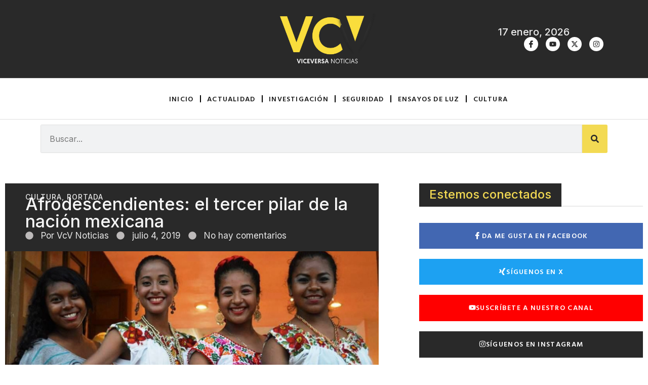

--- FILE ---
content_type: text/html; charset=UTF-8
request_url: https://viceversanoticias.com/cultura/afrodescendientes-el-tercer-pilar-de-la-nacion-mexicana/
body_size: 27787
content:
<!doctype html>
<html lang="es">
<head>
	<meta charset="UTF-8">
	<meta name="viewport" content="width=device-width, initial-scale=1">
	<link rel="profile" href="https://gmpg.org/xfn/11">
	<meta name='robots' content='index, follow, max-image-preview:large, max-snippet:-1, max-video-preview:-1' />

	<!-- This site is optimized with the Yoast SEO plugin v22.9 - https://yoast.com/wordpress/plugins/seo/ -->
	<title>Afrodescendientes: el tercer pilar de la nación mexicana - Viceversa Noticias</title>
	<link rel="canonical" href="https://viceversanoticias.com/cultura/afrodescendientes-el-tercer-pilar-de-la-nacion-mexicana/" />
	<meta property="og:locale" content="es_ES" />
	<meta property="og:type" content="article" />
	<meta property="og:title" content="Afrodescendientes: el tercer pilar de la nación mexicana - Viceversa Noticias" />
	<meta property="og:description" content="José Enrique Rojas González. Toluca, México; 4 de julio de 2019. El pleno de la LX Legislatura del Estado de México avaló el proyecto de reforma del artículo 2 de la Constitución Política de México, propuesto por la Cámara de Diputados de la Federación, mediante el cual el Estado reconocerá a las comunidades y pueblos [&hellip;]" />
	<meta property="og:url" content="https://viceversanoticias.com/cultura/afrodescendientes-el-tercer-pilar-de-la-nacion-mexicana/" />
	<meta property="og:site_name" content="Viceversa Noticias" />
	<meta property="article:publisher" content="https://www.facebook.com/ViceVersaNoticias" />
	<meta property="article:published_time" content="2019-07-04T13:29:07+00:00" />
	<meta property="article:modified_time" content="2019-07-06T21:21:37+00:00" />
	<meta property="og:image" content="https://viceversanoticias.com/wp-content/uploads/2019/07/Copia-de-Copia-de-Tamaño-imagen-web-1.png" />
	<meta property="og:image:width" content="748" />
	<meta property="og:image:height" content="411" />
	<meta property="og:image:type" content="image/png" />
	<meta name="author" content="VcV Noticias" />
	<meta name="twitter:card" content="summary_large_image" />
	<meta name="twitter:creator" content="@ViceversaNews" />
	<meta name="twitter:site" content="@ViceversaNews" />
	<meta name="twitter:label1" content="Escrito por" />
	<meta name="twitter:data1" content="VcV Noticias" />
	<meta name="twitter:label2" content="Tiempo de lectura" />
	<meta name="twitter:data2" content="5 minutos" />
	<script type="application/ld+json" class="yoast-schema-graph">{"@context":"https://schema.org","@graph":[{"@type":"Article","@id":"https://viceversanoticias.com/cultura/afrodescendientes-el-tercer-pilar-de-la-nacion-mexicana/#article","isPartOf":{"@id":"https://viceversanoticias.com/cultura/afrodescendientes-el-tercer-pilar-de-la-nacion-mexicana/"},"author":{"name":"VcV Noticias","@id":"https://viceversanoticias.com/#/schema/person/3679062093aedb181d199563b5dda2ec"},"headline":"Afrodescendientes: el tercer pilar de la nación mexicana","datePublished":"2019-07-04T13:29:07+00:00","dateModified":"2019-07-06T21:21:37+00:00","mainEntityOfPage":{"@id":"https://viceversanoticias.com/cultura/afrodescendientes-el-tercer-pilar-de-la-nacion-mexicana/"},"wordCount":1092,"commentCount":0,"publisher":{"@id":"https://viceversanoticias.com/#organization"},"image":{"@id":"https://viceversanoticias.com/cultura/afrodescendientes-el-tercer-pilar-de-la-nacion-mexicana/#primaryimage"},"thumbnailUrl":"https://viceversanoticias.com/wp-content/uploads/2019/07/Copia-de-Copia-de-Tamaño-imagen-web-1.png","articleSection":["Cultura","Portada"],"inLanguage":"es","potentialAction":[{"@type":"CommentAction","name":"Comment","target":["https://viceversanoticias.com/cultura/afrodescendientes-el-tercer-pilar-de-la-nacion-mexicana/#respond"]}]},{"@type":"WebPage","@id":"https://viceversanoticias.com/cultura/afrodescendientes-el-tercer-pilar-de-la-nacion-mexicana/","url":"https://viceversanoticias.com/cultura/afrodescendientes-el-tercer-pilar-de-la-nacion-mexicana/","name":"Afrodescendientes: el tercer pilar de la nación mexicana - Viceversa Noticias","isPartOf":{"@id":"https://viceversanoticias.com/#website"},"primaryImageOfPage":{"@id":"https://viceversanoticias.com/cultura/afrodescendientes-el-tercer-pilar-de-la-nacion-mexicana/#primaryimage"},"image":{"@id":"https://viceversanoticias.com/cultura/afrodescendientes-el-tercer-pilar-de-la-nacion-mexicana/#primaryimage"},"thumbnailUrl":"https://viceversanoticias.com/wp-content/uploads/2019/07/Copia-de-Copia-de-Tamaño-imagen-web-1.png","datePublished":"2019-07-04T13:29:07+00:00","dateModified":"2019-07-06T21:21:37+00:00","breadcrumb":{"@id":"https://viceversanoticias.com/cultura/afrodescendientes-el-tercer-pilar-de-la-nacion-mexicana/#breadcrumb"},"inLanguage":"es","potentialAction":[{"@type":"ReadAction","target":["https://viceversanoticias.com/cultura/afrodescendientes-el-tercer-pilar-de-la-nacion-mexicana/"]}]},{"@type":"ImageObject","inLanguage":"es","@id":"https://viceversanoticias.com/cultura/afrodescendientes-el-tercer-pilar-de-la-nacion-mexicana/#primaryimage","url":"https://viceversanoticias.com/wp-content/uploads/2019/07/Copia-de-Copia-de-Tamaño-imagen-web-1.png","contentUrl":"https://viceversanoticias.com/wp-content/uploads/2019/07/Copia-de-Copia-de-Tamaño-imagen-web-1.png","width":748,"height":411},{"@type":"BreadcrumbList","@id":"https://viceversanoticias.com/cultura/afrodescendientes-el-tercer-pilar-de-la-nacion-mexicana/#breadcrumb","itemListElement":[{"@type":"ListItem","position":1,"name":"Portada","item":"https://viceversanoticias.com/"},{"@type":"ListItem","position":2,"name":"Afrodescendientes: el tercer pilar de la nación mexicana"}]},{"@type":"WebSite","@id":"https://viceversanoticias.com/#website","url":"https://viceversanoticias.com/","name":"Viceversa Noticias","description":"Nosotros somos México. Y viceversa.","publisher":{"@id":"https://viceversanoticias.com/#organization"},"potentialAction":[{"@type":"SearchAction","target":{"@type":"EntryPoint","urlTemplate":"https://viceversanoticias.com/?s={search_term_string}"},"query-input":"required name=search_term_string"}],"inLanguage":"es"},{"@type":"Organization","@id":"https://viceversanoticias.com/#organization","name":"Viceversa Noticias","url":"https://viceversanoticias.com/","logo":{"@type":"ImageObject","inLanguage":"es","@id":"https://viceversanoticias.com/#/schema/logo/image/","url":"https://viceversanoticias.com/wp-content/uploads/2024/02/cropped-512x512-1.png","contentUrl":"https://viceversanoticias.com/wp-content/uploads/2024/02/cropped-512x512-1.png","width":2131,"height":1083,"caption":"Viceversa Noticias"},"image":{"@id":"https://viceversanoticias.com/#/schema/logo/image/"},"sameAs":["https://www.facebook.com/ViceVersaNoticias","https://x.com/ViceversaNews","https://www.instagram.com/vcvnoticias/"]},{"@type":"Person","@id":"https://viceversanoticias.com/#/schema/person/3679062093aedb181d199563b5dda2ec","name":"VcV Noticias","url":"https://viceversanoticias.com/author/vcvnoticias/"}]}</script>
	<!-- / Yoast SEO plugin. -->


<link rel='dns-prefetch' href='//www.googletagmanager.com' />
<link rel="alternate" type="application/rss+xml" title="Viceversa Noticias &raquo; Feed" href="https://viceversanoticias.com/feed/" />
<link rel="alternate" type="application/rss+xml" title="Viceversa Noticias &raquo; Feed de los comentarios" href="https://viceversanoticias.com/comments/feed/" />
<link rel="alternate" type="application/rss+xml" title="Viceversa Noticias &raquo; Comentario Afrodescendientes: el tercer pilar de la nación mexicana del feed" href="https://viceversanoticias.com/cultura/afrodescendientes-el-tercer-pilar-de-la-nacion-mexicana/feed/" />
<script>
window._wpemojiSettings = {"baseUrl":"https:\/\/s.w.org\/images\/core\/emoji\/15.0.3\/72x72\/","ext":".png","svgUrl":"https:\/\/s.w.org\/images\/core\/emoji\/15.0.3\/svg\/","svgExt":".svg","source":{"concatemoji":"https:\/\/viceversanoticias.com\/wp-includes\/js\/wp-emoji-release.min.js?ver=6.5.7"}};
/*! This file is auto-generated */
!function(i,n){var o,s,e;function c(e){try{var t={supportTests:e,timestamp:(new Date).valueOf()};sessionStorage.setItem(o,JSON.stringify(t))}catch(e){}}function p(e,t,n){e.clearRect(0,0,e.canvas.width,e.canvas.height),e.fillText(t,0,0);var t=new Uint32Array(e.getImageData(0,0,e.canvas.width,e.canvas.height).data),r=(e.clearRect(0,0,e.canvas.width,e.canvas.height),e.fillText(n,0,0),new Uint32Array(e.getImageData(0,0,e.canvas.width,e.canvas.height).data));return t.every(function(e,t){return e===r[t]})}function u(e,t,n){switch(t){case"flag":return n(e,"\ud83c\udff3\ufe0f\u200d\u26a7\ufe0f","\ud83c\udff3\ufe0f\u200b\u26a7\ufe0f")?!1:!n(e,"\ud83c\uddfa\ud83c\uddf3","\ud83c\uddfa\u200b\ud83c\uddf3")&&!n(e,"\ud83c\udff4\udb40\udc67\udb40\udc62\udb40\udc65\udb40\udc6e\udb40\udc67\udb40\udc7f","\ud83c\udff4\u200b\udb40\udc67\u200b\udb40\udc62\u200b\udb40\udc65\u200b\udb40\udc6e\u200b\udb40\udc67\u200b\udb40\udc7f");case"emoji":return!n(e,"\ud83d\udc26\u200d\u2b1b","\ud83d\udc26\u200b\u2b1b")}return!1}function f(e,t,n){var r="undefined"!=typeof WorkerGlobalScope&&self instanceof WorkerGlobalScope?new OffscreenCanvas(300,150):i.createElement("canvas"),a=r.getContext("2d",{willReadFrequently:!0}),o=(a.textBaseline="top",a.font="600 32px Arial",{});return e.forEach(function(e){o[e]=t(a,e,n)}),o}function t(e){var t=i.createElement("script");t.src=e,t.defer=!0,i.head.appendChild(t)}"undefined"!=typeof Promise&&(o="wpEmojiSettingsSupports",s=["flag","emoji"],n.supports={everything:!0,everythingExceptFlag:!0},e=new Promise(function(e){i.addEventListener("DOMContentLoaded",e,{once:!0})}),new Promise(function(t){var n=function(){try{var e=JSON.parse(sessionStorage.getItem(o));if("object"==typeof e&&"number"==typeof e.timestamp&&(new Date).valueOf()<e.timestamp+604800&&"object"==typeof e.supportTests)return e.supportTests}catch(e){}return null}();if(!n){if("undefined"!=typeof Worker&&"undefined"!=typeof OffscreenCanvas&&"undefined"!=typeof URL&&URL.createObjectURL&&"undefined"!=typeof Blob)try{var e="postMessage("+f.toString()+"("+[JSON.stringify(s),u.toString(),p.toString()].join(",")+"));",r=new Blob([e],{type:"text/javascript"}),a=new Worker(URL.createObjectURL(r),{name:"wpTestEmojiSupports"});return void(a.onmessage=function(e){c(n=e.data),a.terminate(),t(n)})}catch(e){}c(n=f(s,u,p))}t(n)}).then(function(e){for(var t in e)n.supports[t]=e[t],n.supports.everything=n.supports.everything&&n.supports[t],"flag"!==t&&(n.supports.everythingExceptFlag=n.supports.everythingExceptFlag&&n.supports[t]);n.supports.everythingExceptFlag=n.supports.everythingExceptFlag&&!n.supports.flag,n.DOMReady=!1,n.readyCallback=function(){n.DOMReady=!0}}).then(function(){return e}).then(function(){var e;n.supports.everything||(n.readyCallback(),(e=n.source||{}).concatemoji?t(e.concatemoji):e.wpemoji&&e.twemoji&&(t(e.twemoji),t(e.wpemoji)))}))}((window,document),window._wpemojiSettings);
</script>
<style id='wp-emoji-styles-inline-css'>

	img.wp-smiley, img.emoji {
		display: inline !important;
		border: none !important;
		box-shadow: none !important;
		height: 1em !important;
		width: 1em !important;
		margin: 0 0.07em !important;
		vertical-align: -0.1em !important;
		background: none !important;
		padding: 0 !important;
	}
</style>
<link rel='stylesheet' id='wp-block-library-css' href='https://viceversanoticias.com/wp-includes/css/dist/block-library/style.min.css?ver=6.5.7' media='all' />
<style id='classic-theme-styles-inline-css'>
/*! This file is auto-generated */
.wp-block-button__link{color:#fff;background-color:#32373c;border-radius:9999px;box-shadow:none;text-decoration:none;padding:calc(.667em + 2px) calc(1.333em + 2px);font-size:1.125em}.wp-block-file__button{background:#32373c;color:#fff;text-decoration:none}
</style>
<style id='global-styles-inline-css'>
body{--wp--preset--color--black: #000000;--wp--preset--color--cyan-bluish-gray: #abb8c3;--wp--preset--color--white: #ffffff;--wp--preset--color--pale-pink: #f78da7;--wp--preset--color--vivid-red: #cf2e2e;--wp--preset--color--luminous-vivid-orange: #ff6900;--wp--preset--color--luminous-vivid-amber: #fcb900;--wp--preset--color--light-green-cyan: #7bdcb5;--wp--preset--color--vivid-green-cyan: #00d084;--wp--preset--color--pale-cyan-blue: #8ed1fc;--wp--preset--color--vivid-cyan-blue: #0693e3;--wp--preset--color--vivid-purple: #9b51e0;--wp--preset--gradient--vivid-cyan-blue-to-vivid-purple: linear-gradient(135deg,rgba(6,147,227,1) 0%,rgb(155,81,224) 100%);--wp--preset--gradient--light-green-cyan-to-vivid-green-cyan: linear-gradient(135deg,rgb(122,220,180) 0%,rgb(0,208,130) 100%);--wp--preset--gradient--luminous-vivid-amber-to-luminous-vivid-orange: linear-gradient(135deg,rgba(252,185,0,1) 0%,rgba(255,105,0,1) 100%);--wp--preset--gradient--luminous-vivid-orange-to-vivid-red: linear-gradient(135deg,rgba(255,105,0,1) 0%,rgb(207,46,46) 100%);--wp--preset--gradient--very-light-gray-to-cyan-bluish-gray: linear-gradient(135deg,rgb(238,238,238) 0%,rgb(169,184,195) 100%);--wp--preset--gradient--cool-to-warm-spectrum: linear-gradient(135deg,rgb(74,234,220) 0%,rgb(151,120,209) 20%,rgb(207,42,186) 40%,rgb(238,44,130) 60%,rgb(251,105,98) 80%,rgb(254,248,76) 100%);--wp--preset--gradient--blush-light-purple: linear-gradient(135deg,rgb(255,206,236) 0%,rgb(152,150,240) 100%);--wp--preset--gradient--blush-bordeaux: linear-gradient(135deg,rgb(254,205,165) 0%,rgb(254,45,45) 50%,rgb(107,0,62) 100%);--wp--preset--gradient--luminous-dusk: linear-gradient(135deg,rgb(255,203,112) 0%,rgb(199,81,192) 50%,rgb(65,88,208) 100%);--wp--preset--gradient--pale-ocean: linear-gradient(135deg,rgb(255,245,203) 0%,rgb(182,227,212) 50%,rgb(51,167,181) 100%);--wp--preset--gradient--electric-grass: linear-gradient(135deg,rgb(202,248,128) 0%,rgb(113,206,126) 100%);--wp--preset--gradient--midnight: linear-gradient(135deg,rgb(2,3,129) 0%,rgb(40,116,252) 100%);--wp--preset--font-size--small: 13px;--wp--preset--font-size--medium: 20px;--wp--preset--font-size--large: 36px;--wp--preset--font-size--x-large: 42px;--wp--preset--spacing--20: 0.44rem;--wp--preset--spacing--30: 0.67rem;--wp--preset--spacing--40: 1rem;--wp--preset--spacing--50: 1.5rem;--wp--preset--spacing--60: 2.25rem;--wp--preset--spacing--70: 3.38rem;--wp--preset--spacing--80: 5.06rem;--wp--preset--shadow--natural: 6px 6px 9px rgba(0, 0, 0, 0.2);--wp--preset--shadow--deep: 12px 12px 50px rgba(0, 0, 0, 0.4);--wp--preset--shadow--sharp: 6px 6px 0px rgba(0, 0, 0, 0.2);--wp--preset--shadow--outlined: 6px 6px 0px -3px rgba(255, 255, 255, 1), 6px 6px rgba(0, 0, 0, 1);--wp--preset--shadow--crisp: 6px 6px 0px rgba(0, 0, 0, 1);}:where(.is-layout-flex){gap: 0.5em;}:where(.is-layout-grid){gap: 0.5em;}body .is-layout-flex{display: flex;}body .is-layout-flex{flex-wrap: wrap;align-items: center;}body .is-layout-flex > *{margin: 0;}body .is-layout-grid{display: grid;}body .is-layout-grid > *{margin: 0;}:where(.wp-block-columns.is-layout-flex){gap: 2em;}:where(.wp-block-columns.is-layout-grid){gap: 2em;}:where(.wp-block-post-template.is-layout-flex){gap: 1.25em;}:where(.wp-block-post-template.is-layout-grid){gap: 1.25em;}.has-black-color{color: var(--wp--preset--color--black) !important;}.has-cyan-bluish-gray-color{color: var(--wp--preset--color--cyan-bluish-gray) !important;}.has-white-color{color: var(--wp--preset--color--white) !important;}.has-pale-pink-color{color: var(--wp--preset--color--pale-pink) !important;}.has-vivid-red-color{color: var(--wp--preset--color--vivid-red) !important;}.has-luminous-vivid-orange-color{color: var(--wp--preset--color--luminous-vivid-orange) !important;}.has-luminous-vivid-amber-color{color: var(--wp--preset--color--luminous-vivid-amber) !important;}.has-light-green-cyan-color{color: var(--wp--preset--color--light-green-cyan) !important;}.has-vivid-green-cyan-color{color: var(--wp--preset--color--vivid-green-cyan) !important;}.has-pale-cyan-blue-color{color: var(--wp--preset--color--pale-cyan-blue) !important;}.has-vivid-cyan-blue-color{color: var(--wp--preset--color--vivid-cyan-blue) !important;}.has-vivid-purple-color{color: var(--wp--preset--color--vivid-purple) !important;}.has-black-background-color{background-color: var(--wp--preset--color--black) !important;}.has-cyan-bluish-gray-background-color{background-color: var(--wp--preset--color--cyan-bluish-gray) !important;}.has-white-background-color{background-color: var(--wp--preset--color--white) !important;}.has-pale-pink-background-color{background-color: var(--wp--preset--color--pale-pink) !important;}.has-vivid-red-background-color{background-color: var(--wp--preset--color--vivid-red) !important;}.has-luminous-vivid-orange-background-color{background-color: var(--wp--preset--color--luminous-vivid-orange) !important;}.has-luminous-vivid-amber-background-color{background-color: var(--wp--preset--color--luminous-vivid-amber) !important;}.has-light-green-cyan-background-color{background-color: var(--wp--preset--color--light-green-cyan) !important;}.has-vivid-green-cyan-background-color{background-color: var(--wp--preset--color--vivid-green-cyan) !important;}.has-pale-cyan-blue-background-color{background-color: var(--wp--preset--color--pale-cyan-blue) !important;}.has-vivid-cyan-blue-background-color{background-color: var(--wp--preset--color--vivid-cyan-blue) !important;}.has-vivid-purple-background-color{background-color: var(--wp--preset--color--vivid-purple) !important;}.has-black-border-color{border-color: var(--wp--preset--color--black) !important;}.has-cyan-bluish-gray-border-color{border-color: var(--wp--preset--color--cyan-bluish-gray) !important;}.has-white-border-color{border-color: var(--wp--preset--color--white) !important;}.has-pale-pink-border-color{border-color: var(--wp--preset--color--pale-pink) !important;}.has-vivid-red-border-color{border-color: var(--wp--preset--color--vivid-red) !important;}.has-luminous-vivid-orange-border-color{border-color: var(--wp--preset--color--luminous-vivid-orange) !important;}.has-luminous-vivid-amber-border-color{border-color: var(--wp--preset--color--luminous-vivid-amber) !important;}.has-light-green-cyan-border-color{border-color: var(--wp--preset--color--light-green-cyan) !important;}.has-vivid-green-cyan-border-color{border-color: var(--wp--preset--color--vivid-green-cyan) !important;}.has-pale-cyan-blue-border-color{border-color: var(--wp--preset--color--pale-cyan-blue) !important;}.has-vivid-cyan-blue-border-color{border-color: var(--wp--preset--color--vivid-cyan-blue) !important;}.has-vivid-purple-border-color{border-color: var(--wp--preset--color--vivid-purple) !important;}.has-vivid-cyan-blue-to-vivid-purple-gradient-background{background: var(--wp--preset--gradient--vivid-cyan-blue-to-vivid-purple) !important;}.has-light-green-cyan-to-vivid-green-cyan-gradient-background{background: var(--wp--preset--gradient--light-green-cyan-to-vivid-green-cyan) !important;}.has-luminous-vivid-amber-to-luminous-vivid-orange-gradient-background{background: var(--wp--preset--gradient--luminous-vivid-amber-to-luminous-vivid-orange) !important;}.has-luminous-vivid-orange-to-vivid-red-gradient-background{background: var(--wp--preset--gradient--luminous-vivid-orange-to-vivid-red) !important;}.has-very-light-gray-to-cyan-bluish-gray-gradient-background{background: var(--wp--preset--gradient--very-light-gray-to-cyan-bluish-gray) !important;}.has-cool-to-warm-spectrum-gradient-background{background: var(--wp--preset--gradient--cool-to-warm-spectrum) !important;}.has-blush-light-purple-gradient-background{background: var(--wp--preset--gradient--blush-light-purple) !important;}.has-blush-bordeaux-gradient-background{background: var(--wp--preset--gradient--blush-bordeaux) !important;}.has-luminous-dusk-gradient-background{background: var(--wp--preset--gradient--luminous-dusk) !important;}.has-pale-ocean-gradient-background{background: var(--wp--preset--gradient--pale-ocean) !important;}.has-electric-grass-gradient-background{background: var(--wp--preset--gradient--electric-grass) !important;}.has-midnight-gradient-background{background: var(--wp--preset--gradient--midnight) !important;}.has-small-font-size{font-size: var(--wp--preset--font-size--small) !important;}.has-medium-font-size{font-size: var(--wp--preset--font-size--medium) !important;}.has-large-font-size{font-size: var(--wp--preset--font-size--large) !important;}.has-x-large-font-size{font-size: var(--wp--preset--font-size--x-large) !important;}
.wp-block-navigation a:where(:not(.wp-element-button)){color: inherit;}
:where(.wp-block-post-template.is-layout-flex){gap: 1.25em;}:where(.wp-block-post-template.is-layout-grid){gap: 1.25em;}
:where(.wp-block-columns.is-layout-flex){gap: 2em;}:where(.wp-block-columns.is-layout-grid){gap: 2em;}
.wp-block-pullquote{font-size: 1.5em;line-height: 1.6;}
</style>
<link rel='stylesheet' id='hello-elementor-css' href='https://viceversanoticias.com/wp-content/themes/hello-elementor/style.min.css?ver=3.1.0' media='all' />
<link rel='stylesheet' id='hello-elementor-theme-style-css' href='https://viceversanoticias.com/wp-content/themes/hello-elementor/theme.min.css?ver=3.1.0' media='all' />
<link rel='stylesheet' id='hello-elementor-header-footer-css' href='https://viceversanoticias.com/wp-content/themes/hello-elementor/header-footer.min.css?ver=3.1.0' media='all' />
<link rel='stylesheet' id='elementor-frontend-css' href='https://viceversanoticias.com/wp-content/plugins/elementor/assets/css/frontend-lite.min.css?ver=3.22.2' media='all' />
<link rel='stylesheet' id='elementor-post-23874-css' href='https://viceversanoticias.com/wp-content/uploads/elementor/css/post-23874.css?ver=1719336947' media='all' />
<link rel='stylesheet' id='swiper-css' href='https://viceversanoticias.com/wp-content/plugins/elementor/assets/lib/swiper/v8/css/swiper.min.css?ver=8.4.5' media='all' />
<link rel='stylesheet' id='elementor-pro-css' href='https://viceversanoticias.com/wp-content/plugins/elementor-pro/assets/css/frontend-lite.min.css?ver=3.22.1' media='all' />
<link rel='stylesheet' id='elementor-post-23888-css' href='https://viceversanoticias.com/wp-content/uploads/elementor/css/post-23888.css?ver=1719336947' media='all' />
<link rel='stylesheet' id='elementor-post-23892-css' href='https://viceversanoticias.com/wp-content/uploads/elementor/css/post-23892.css?ver=1719336948' media='all' />
<link rel='stylesheet' id='elementor-post-23952-css' href='https://viceversanoticias.com/wp-content/uploads/elementor/css/post-23952.css?ver=1719336942' media='all' />
<link rel='stylesheet' id='elementor-icons-ekiticons-css' href='https://viceversanoticias.com/wp-content/plugins/elementskit-lite/modules/elementskit-icon-pack/assets/css/ekiticons.css?ver=3.2.0' media='all' />
<link rel='stylesheet' id='ekit-widget-styles-css' href='https://viceversanoticias.com/wp-content/plugins/elementskit-lite/widgets/init/assets/css/widget-styles.css?ver=3.2.0' media='all' />
<link rel='stylesheet' id='ekit-responsive-css' href='https://viceversanoticias.com/wp-content/plugins/elementskit-lite/widgets/init/assets/css/responsive.css?ver=3.2.0' media='all' />
<link rel='stylesheet' id='google-fonts-1-css' href='https://fonts.googleapis.com/css?family=Inter%3A100%2C100italic%2C200%2C200italic%2C300%2C300italic%2C400%2C400italic%2C500%2C500italic%2C600%2C600italic%2C700%2C700italic%2C800%2C800italic%2C900%2C900italic%7CHind+Vadodara%3A100%2C100italic%2C200%2C200italic%2C300%2C300italic%2C400%2C400italic%2C500%2C500italic%2C600%2C600italic%2C700%2C700italic%2C800%2C800italic%2C900%2C900italic%7CBarlow%3A100%2C100italic%2C200%2C200italic%2C300%2C300italic%2C400%2C400italic%2C500%2C500italic%2C600%2C600italic%2C700%2C700italic%2C800%2C800italic%2C900%2C900italic&#038;display=swap&#038;ver=6.5.7' media='all' />
<link rel="preconnect" href="https://fonts.gstatic.com/" crossorigin><script src="https://viceversanoticias.com/wp-includes/js/jquery/jquery.min.js?ver=3.7.1" id="jquery-core-js"></script>
<script src="https://viceversanoticias.com/wp-includes/js/jquery/jquery-migrate.min.js?ver=3.4.1" id="jquery-migrate-js"></script>
<link rel="https://api.w.org/" href="https://viceversanoticias.com/wp-json/" /><link rel="alternate" type="application/json" href="https://viceversanoticias.com/wp-json/wp/v2/posts/2953" /><link rel="EditURI" type="application/rsd+xml" title="RSD" href="https://viceversanoticias.com/xmlrpc.php?rsd" />
<meta name="generator" content="WordPress 6.5.7" />
<link rel='shortlink' href='https://viceversanoticias.com/?p=2953' />
<link rel="alternate" type="application/json+oembed" href="https://viceversanoticias.com/wp-json/oembed/1.0/embed?url=https%3A%2F%2Fviceversanoticias.com%2Fcultura%2Fafrodescendientes-el-tercer-pilar-de-la-nacion-mexicana%2F" />
<link rel="alternate" type="text/xml+oembed" href="https://viceversanoticias.com/wp-json/oembed/1.0/embed?url=https%3A%2F%2Fviceversanoticias.com%2Fcultura%2Fafrodescendientes-el-tercer-pilar-de-la-nacion-mexicana%2F&#038;format=xml" />
<meta name="generator" content="Site Kit by Google 1.129.1" /><meta name="generator" content="Elementor 3.22.2; features: e_optimized_assets_loading, e_optimized_css_loading, e_font_icon_svg, additional_custom_breakpoints; settings: css_print_method-external, google_font-enabled, font_display-swap">
<meta name="google-site-verification" content="HEkYUJG4ogdhMHx1u_K4ygSoE4vrpYAG2dovzDYgFYs" />
<link rel="icon" href="https://viceversanoticias.com/wp-content/uploads/2018/12/VCV-Icon.png" sizes="32x32" />
<link rel="icon" href="https://viceversanoticias.com/wp-content/uploads/2018/12/VCV-Icon.png" sizes="192x192" />
<link rel="apple-touch-icon" href="https://viceversanoticias.com/wp-content/uploads/2018/12/VCV-Icon.png" />
<meta name="msapplication-TileImage" content="https://viceversanoticias.com/wp-content/uploads/2018/12/VCV-Icon.png" />
</head>
<body class="post-template-default single single-post postid-2953 single-format-standard wp-custom-logo elementor-default elementor-kit-23874 elementor-page-23952">


<a class="skip-link screen-reader-text" href="#content">Ir al contenido</a>

		<div data-elementor-type="header" data-elementor-id="23888" class="elementor elementor-23888 elementor-location-header" data-elementor-post-type="elementor_library">
					<section class="elementor-section elementor-top-section elementor-element elementor-element-6d02a431 elementor-section-content-middle elementor-hidden-mobile elementor-hidden-desktop elementor-hidden-tablet elementor-section-boxed elementor-section-height-default elementor-section-height-default" data-id="6d02a431" data-element_type="section" data-settings="{&quot;background_background&quot;:&quot;classic&quot;}">
						<div class="elementor-container elementor-column-gap-default">
					<div class="elementor-column elementor-col-33 elementor-top-column elementor-element elementor-element-1c82ff38" data-id="1c82ff38" data-element_type="column">
			<div class="elementor-widget-wrap">
							</div>
		</div>
				<div class="elementor-column elementor-col-33 elementor-top-column elementor-element elementor-element-2aba44c9 elementor-hidden-tablet elementor-hidden-phone" data-id="2aba44c9" data-element_type="column">
			<div class="elementor-widget-wrap">
							</div>
		</div>
				<div class="elementor-column elementor-col-33 elementor-top-column elementor-element elementor-element-4b2b8b7b" data-id="4b2b8b7b" data-element_type="column">
			<div class="elementor-widget-wrap">
							</div>
		</div>
					</div>
		</section>
				<section class="elementor-section elementor-top-section elementor-element elementor-element-755bc377 elementor-section-content-middle elementor-hidden-tablet elementor-hidden-phone elementor-section-boxed elementor-section-height-default elementor-section-height-default" data-id="755bc377" data-element_type="section" data-settings="{&quot;background_background&quot;:&quot;classic&quot;,&quot;sticky&quot;:&quot;top&quot;,&quot;sticky_on&quot;:[],&quot;sticky_offset&quot;:0,&quot;sticky_effects_offset&quot;:0}">
						<div class="elementor-container elementor-column-gap-default">
					<div class="elementor-column elementor-col-33 elementor-top-column elementor-element elementor-element-c78a67b" data-id="c78a67b" data-element_type="column">
			<div class="elementor-widget-wrap">
							</div>
		</div>
				<div class="elementor-column elementor-col-33 elementor-top-column elementor-element elementor-element-9d5aa24" data-id="9d5aa24" data-element_type="column">
			<div class="elementor-widget-wrap elementor-element-populated">
						<div class="elementor-element elementor-element-579abc22 elementor-widget elementor-widget-image" data-id="579abc22" data-element_type="widget" data-widget_type="image.default">
				<div class="elementor-widget-container">
			<style>/*! elementor - v3.22.0 - 24-06-2024 */
.elementor-widget-image{text-align:center}.elementor-widget-image a{display:inline-block}.elementor-widget-image a img[src$=".svg"]{width:48px}.elementor-widget-image img{vertical-align:middle;display:inline-block}</style>											<a href="https://viceversanoticias.com">
							<img width="1536" height="781" src="https://viceversanoticias.com/wp-content/uploads/2024/02/cropped-512x512-1-1536x781.png" class="attachment-1536x1536 size-1536x1536 wp-image-23964" alt="" srcset="https://viceversanoticias.com/wp-content/uploads/2024/02/cropped-512x512-1-1536x781.png 1536w, https://viceversanoticias.com/wp-content/uploads/2024/02/cropped-512x512-1-300x152.png 300w, https://viceversanoticias.com/wp-content/uploads/2024/02/cropped-512x512-1-1024x520.png 1024w, https://viceversanoticias.com/wp-content/uploads/2024/02/cropped-512x512-1-150x76.png 150w, https://viceversanoticias.com/wp-content/uploads/2024/02/cropped-512x512-1-768x390.png 768w, https://viceversanoticias.com/wp-content/uploads/2024/02/cropped-512x512-1-2048x1041.png 2048w" sizes="(max-width: 1536px) 100vw, 1536px" />								</a>
													</div>
				</div>
					</div>
		</div>
				<div class="elementor-column elementor-col-33 elementor-top-column elementor-element elementor-element-53c9efbb" data-id="53c9efbb" data-element_type="column">
			<div class="elementor-widget-wrap elementor-element-populated">
						<div class="elementor-element elementor-element-3599465 elementor-widget__width-initial elementor-widget elementor-widget-heading" data-id="3599465" data-element_type="widget" data-widget_type="heading.default">
				<div class="elementor-widget-container">
			<style>/*! elementor - v3.22.0 - 24-06-2024 */
.elementor-heading-title{padding:0;margin:0;line-height:1}.elementor-widget-heading .elementor-heading-title[class*=elementor-size-]>a{color:inherit;font-size:inherit;line-height:inherit}.elementor-widget-heading .elementor-heading-title.elementor-size-small{font-size:15px}.elementor-widget-heading .elementor-heading-title.elementor-size-medium{font-size:19px}.elementor-widget-heading .elementor-heading-title.elementor-size-large{font-size:29px}.elementor-widget-heading .elementor-heading-title.elementor-size-xl{font-size:39px}.elementor-widget-heading .elementor-heading-title.elementor-size-xxl{font-size:59px}</style><h2 class="elementor-heading-title elementor-size-default">17 enero, 2026</h2>		</div>
				</div>
				<section class="elementor-section elementor-inner-section elementor-element elementor-element-49179ba1 elementor-hidden-desktop elementor-hidden-mobile elementor-section-boxed elementor-section-height-default elementor-section-height-default" data-id="49179ba1" data-element_type="section">
						<div class="elementor-container elementor-column-gap-no">
					<div class="elementor-column elementor-col-100 elementor-inner-column elementor-element elementor-element-22e97988" data-id="22e97988" data-element_type="column">
			<div class="elementor-widget-wrap elementor-element-populated">
						<div class="elementor-element elementor-element-2afe8059 elementor-align-justify elementor-widget elementor-widget-button" data-id="2afe8059" data-element_type="widget" data-widget_type="button.default">
				<div class="elementor-widget-container">
					<div class="elementor-button-wrapper">
			<a class="elementor-button elementor-button-link elementor-size-sm" href="https://viceversa.labcam.mx/contacto/">
						<span class="elementor-button-content-wrapper">
									<span class="elementor-button-text">Anúnciate hoy mismo</span>
					</span>
					</a>
		</div>
				</div>
				</div>
					</div>
		</div>
					</div>
		</section>
				<div class="elementor-element elementor-element-1f76cf26 elementor-shape-circle e-grid-align-right elementor-grid-0 elementor-widget elementor-widget-social-icons" data-id="1f76cf26" data-element_type="widget" data-widget_type="social-icons.default">
				<div class="elementor-widget-container">
			<style>/*! elementor - v3.22.0 - 24-06-2024 */
.elementor-widget-social-icons.elementor-grid-0 .elementor-widget-container,.elementor-widget-social-icons.elementor-grid-mobile-0 .elementor-widget-container,.elementor-widget-social-icons.elementor-grid-tablet-0 .elementor-widget-container{line-height:1;font-size:0}.elementor-widget-social-icons:not(.elementor-grid-0):not(.elementor-grid-tablet-0):not(.elementor-grid-mobile-0) .elementor-grid{display:inline-grid}.elementor-widget-social-icons .elementor-grid{grid-column-gap:var(--grid-column-gap,5px);grid-row-gap:var(--grid-row-gap,5px);grid-template-columns:var(--grid-template-columns);justify-content:var(--justify-content,center);justify-items:var(--justify-content,center)}.elementor-icon.elementor-social-icon{font-size:var(--icon-size,25px);line-height:var(--icon-size,25px);width:calc(var(--icon-size, 25px) + 2 * var(--icon-padding, .5em));height:calc(var(--icon-size, 25px) + 2 * var(--icon-padding, .5em))}.elementor-social-icon{--e-social-icon-icon-color:#fff;display:inline-flex;background-color:#69727d;align-items:center;justify-content:center;text-align:center;cursor:pointer}.elementor-social-icon i{color:var(--e-social-icon-icon-color)}.elementor-social-icon svg{fill:var(--e-social-icon-icon-color)}.elementor-social-icon:last-child{margin:0}.elementor-social-icon:hover{opacity:.9;color:#fff}.elementor-social-icon-android{background-color:#a4c639}.elementor-social-icon-apple{background-color:#999}.elementor-social-icon-behance{background-color:#1769ff}.elementor-social-icon-bitbucket{background-color:#205081}.elementor-social-icon-codepen{background-color:#000}.elementor-social-icon-delicious{background-color:#39f}.elementor-social-icon-deviantart{background-color:#05cc47}.elementor-social-icon-digg{background-color:#005be2}.elementor-social-icon-dribbble{background-color:#ea4c89}.elementor-social-icon-elementor{background-color:#d30c5c}.elementor-social-icon-envelope{background-color:#ea4335}.elementor-social-icon-facebook,.elementor-social-icon-facebook-f{background-color:#3b5998}.elementor-social-icon-flickr{background-color:#0063dc}.elementor-social-icon-foursquare{background-color:#2d5be3}.elementor-social-icon-free-code-camp,.elementor-social-icon-freecodecamp{background-color:#006400}.elementor-social-icon-github{background-color:#333}.elementor-social-icon-gitlab{background-color:#e24329}.elementor-social-icon-globe{background-color:#69727d}.elementor-social-icon-google-plus,.elementor-social-icon-google-plus-g{background-color:#dd4b39}.elementor-social-icon-houzz{background-color:#7ac142}.elementor-social-icon-instagram{background-color:#262626}.elementor-social-icon-jsfiddle{background-color:#487aa2}.elementor-social-icon-link{background-color:#818a91}.elementor-social-icon-linkedin,.elementor-social-icon-linkedin-in{background-color:#0077b5}.elementor-social-icon-medium{background-color:#00ab6b}.elementor-social-icon-meetup{background-color:#ec1c40}.elementor-social-icon-mixcloud{background-color:#273a4b}.elementor-social-icon-odnoklassniki{background-color:#f4731c}.elementor-social-icon-pinterest{background-color:#bd081c}.elementor-social-icon-product-hunt{background-color:#da552f}.elementor-social-icon-reddit{background-color:#ff4500}.elementor-social-icon-rss{background-color:#f26522}.elementor-social-icon-shopping-cart{background-color:#4caf50}.elementor-social-icon-skype{background-color:#00aff0}.elementor-social-icon-slideshare{background-color:#0077b5}.elementor-social-icon-snapchat{background-color:#fffc00}.elementor-social-icon-soundcloud{background-color:#f80}.elementor-social-icon-spotify{background-color:#2ebd59}.elementor-social-icon-stack-overflow{background-color:#fe7a15}.elementor-social-icon-steam{background-color:#00adee}.elementor-social-icon-stumbleupon{background-color:#eb4924}.elementor-social-icon-telegram{background-color:#2ca5e0}.elementor-social-icon-threads{background-color:#000}.elementor-social-icon-thumb-tack{background-color:#1aa1d8}.elementor-social-icon-tripadvisor{background-color:#589442}.elementor-social-icon-tumblr{background-color:#35465c}.elementor-social-icon-twitch{background-color:#6441a5}.elementor-social-icon-twitter{background-color:#1da1f2}.elementor-social-icon-viber{background-color:#665cac}.elementor-social-icon-vimeo{background-color:#1ab7ea}.elementor-social-icon-vk{background-color:#45668e}.elementor-social-icon-weibo{background-color:#dd2430}.elementor-social-icon-weixin{background-color:#31a918}.elementor-social-icon-whatsapp{background-color:#25d366}.elementor-social-icon-wordpress{background-color:#21759b}.elementor-social-icon-x-twitter{background-color:#000}.elementor-social-icon-xing{background-color:#026466}.elementor-social-icon-yelp{background-color:#af0606}.elementor-social-icon-youtube{background-color:#cd201f}.elementor-social-icon-500px{background-color:#0099e5}.elementor-shape-rounded .elementor-icon.elementor-social-icon{border-radius:10%}.elementor-shape-circle .elementor-icon.elementor-social-icon{border-radius:50%}</style>		<div class="elementor-social-icons-wrapper elementor-grid">
							<span class="elementor-grid-item">
					<a class="elementor-icon elementor-social-icon elementor-social-icon-icon-facebook elementor-animation-shrink elementor-repeater-item-3c70127" href="https://www.facebook.com/ViceVersaNoticias" target="_blank">
						<span class="elementor-screen-only">Icon-facebook</span>
						<i class="icon icon-facebook"></i>					</a>
				</span>
							<span class="elementor-grid-item">
					<a class="elementor-icon elementor-social-icon elementor-social-icon-youtube elementor-animation-shrink elementor-repeater-item-d693a56" href="https://www.instagram.com/vcvnoticias/" target="_blank">
						<span class="elementor-screen-only">Youtube</span>
						<svg class="e-font-icon-svg e-fab-youtube" viewBox="0 0 576 512" xmlns="http://www.w3.org/2000/svg"><path d="M549.655 124.083c-6.281-23.65-24.787-42.276-48.284-48.597C458.781 64 288 64 288 64S117.22 64 74.629 75.486c-23.497 6.322-42.003 24.947-48.284 48.597-11.412 42.867-11.412 132.305-11.412 132.305s0 89.438 11.412 132.305c6.281 23.65 24.787 41.5 48.284 47.821C117.22 448 288 448 288 448s170.78 0 213.371-11.486c23.497-6.321 42.003-24.171 48.284-47.821 11.412-42.867 11.412-132.305 11.412-132.305s0-89.438-11.412-132.305zm-317.51 213.508V175.185l142.739 81.205-142.739 81.201z"></path></svg>					</a>
				</span>
							<span class="elementor-grid-item">
					<a class="elementor-icon elementor-social-icon elementor-social-icon-x-twitter elementor-animation-shrink elementor-repeater-item-4782254" href="https://twitter.com/ViceversaNews" target="_blank">
						<span class="elementor-screen-only">X-twitter</span>
						<svg class="e-font-icon-svg e-fab-x-twitter" viewBox="0 0 512 512" xmlns="http://www.w3.org/2000/svg"><path d="M389.2 48h70.6L305.6 224.2 487 464H345L233.7 318.6 106.5 464H35.8L200.7 275.5 26.8 48H172.4L272.9 180.9 389.2 48zM364.4 421.8h39.1L151.1 88h-42L364.4 421.8z"></path></svg>					</a>
				</span>
							<span class="elementor-grid-item">
					<a class="elementor-icon elementor-social-icon elementor-social-icon-instagram elementor-animation-shrink elementor-repeater-item-9dcfdb5" href="https://www.instagram.com/vcvnoticias/" target="_blank">
						<span class="elementor-screen-only">Instagram</span>
						<svg class="e-font-icon-svg e-fab-instagram" viewBox="0 0 448 512" xmlns="http://www.w3.org/2000/svg"><path d="M224.1 141c-63.6 0-114.9 51.3-114.9 114.9s51.3 114.9 114.9 114.9S339 319.5 339 255.9 287.7 141 224.1 141zm0 189.6c-41.1 0-74.7-33.5-74.7-74.7s33.5-74.7 74.7-74.7 74.7 33.5 74.7 74.7-33.6 74.7-74.7 74.7zm146.4-194.3c0 14.9-12 26.8-26.8 26.8-14.9 0-26.8-12-26.8-26.8s12-26.8 26.8-26.8 26.8 12 26.8 26.8zm76.1 27.2c-1.7-35.9-9.9-67.7-36.2-93.9-26.2-26.2-58-34.4-93.9-36.2-37-2.1-147.9-2.1-184.9 0-35.8 1.7-67.6 9.9-93.9 36.1s-34.4 58-36.2 93.9c-2.1 37-2.1 147.9 0 184.9 1.7 35.9 9.9 67.7 36.2 93.9s58 34.4 93.9 36.2c37 2.1 147.9 2.1 184.9 0 35.9-1.7 67.7-9.9 93.9-36.2 26.2-26.2 34.4-58 36.2-93.9 2.1-37 2.1-147.8 0-184.8zM398.8 388c-7.8 19.6-22.9 34.7-42.6 42.6-29.5 11.7-99.5 9-132.1 9s-102.7 2.6-132.1-9c-19.6-7.8-34.7-22.9-42.6-42.6-11.7-29.5-9-99.5-9-132.1s-2.6-102.7 9-132.1c7.8-19.6 22.9-34.7 42.6-42.6 29.5-11.7 99.5-9 132.1-9s102.7-2.6 132.1 9c19.6 7.8 34.7 22.9 42.6 42.6 11.7 29.5 9 99.5 9 132.1s2.7 102.7-9 132.1z"></path></svg>					</a>
				</span>
					</div>
				</div>
				</div>
					</div>
		</div>
					</div>
		</section>
				<section class="elementor-section elementor-top-section elementor-element elementor-element-73d088b0 elementor-section-content-middle elementor-hidden-tablet elementor-hidden-phone elementor-section-boxed elementor-section-height-default elementor-section-height-default" data-id="73d088b0" data-element_type="section" data-settings="{&quot;background_background&quot;:&quot;classic&quot;,&quot;sticky&quot;:&quot;top&quot;,&quot;sticky_on&quot;:[],&quot;sticky_offset&quot;:0,&quot;sticky_effects_offset&quot;:0}">
						<div class="elementor-container elementor-column-gap-default">
					<div class="elementor-column elementor-col-50 elementor-top-column elementor-element elementor-element-527d6904" data-id="527d6904" data-element_type="column">
			<div class="elementor-widget-wrap elementor-element-populated">
						<div class="elementor-element elementor-element-6ee9a9a7 elementor-hidden-desktop elementor-hidden-tablet elementor-hidden-mobile elementor-view-default elementor-widget elementor-widget-icon" data-id="6ee9a9a7" data-element_type="widget" data-widget_type="icon.default">
				<div class="elementor-widget-container">
					<div class="elementor-icon-wrapper">
			<a class="elementor-icon" href="#elementor-action%3Aaction%3Dpopup%3Aopen%26settings%3DeyJpZCI6IjQ4OCIsInRvZ2dsZSI6ZmFsc2V9">
			<i aria-hidden="true" class="icon icon-options"></i>			</a>
		</div>
				</div>
				</div>
					</div>
		</div>
				<div class="elementor-column elementor-col-50 elementor-top-column elementor-element elementor-element-72852922" data-id="72852922" data-element_type="column">
			<div class="elementor-widget-wrap elementor-element-populated">
						<div class="elementor-element elementor-element-1fbac817 elementor-nav-menu__align-center elementor-nav-menu--stretch elementor-nav-menu--dropdown-tablet elementor-nav-menu__text-align-aside elementor-nav-menu--toggle elementor-nav-menu--burger elementor-widget elementor-widget-nav-menu" data-id="1fbac817" data-element_type="widget" data-settings="{&quot;full_width&quot;:&quot;stretch&quot;,&quot;layout&quot;:&quot;horizontal&quot;,&quot;submenu_icon&quot;:{&quot;value&quot;:&quot;&lt;svg class=\&quot;e-font-icon-svg e-fas-caret-down\&quot; viewBox=\&quot;0 0 320 512\&quot; xmlns=\&quot;http:\/\/www.w3.org\/2000\/svg\&quot;&gt;&lt;path d=\&quot;M31.3 192h257.3c17.8 0 26.7 21.5 14.1 34.1L174.1 354.8c-7.8 7.8-20.5 7.8-28.3 0L17.2 226.1C4.6 213.5 13.5 192 31.3 192z\&quot;&gt;&lt;\/path&gt;&lt;\/svg&gt;&quot;,&quot;library&quot;:&quot;fa-solid&quot;},&quot;toggle&quot;:&quot;burger&quot;}" data-widget_type="nav-menu.default">
				<div class="elementor-widget-container">
			<link rel="stylesheet" href="https://viceversanoticias.com/wp-content/plugins/elementor-pro/assets/css/widget-nav-menu.min.css">			<nav class="elementor-nav-menu--main elementor-nav-menu__container elementor-nav-menu--layout-horizontal e--pointer-underline e--animation-fade">
				<ul id="menu-1-1fbac817" class="elementor-nav-menu"><li class="menu-item menu-item-type-post_type menu-item-object-page menu-item-home menu-item-24026"><a href="https://viceversanoticias.com/" class="elementor-item">Inicio</a></li>
<li class="menu-item menu-item-type-taxonomy menu-item-object-category menu-item-24040"><a href="https://viceversanoticias.com/categoria/actualidad/" class="elementor-item">Actualidad</a></li>
<li class="menu-item menu-item-type-post_type menu-item-object-page menu-item-24069"><a href="https://viceversanoticias.com/investigacion-2/" class="elementor-item">Investigación</a></li>
<li class="menu-item menu-item-type-taxonomy menu-item-object-category menu-item-24067"><a href="https://viceversanoticias.com/categoria/inseguridad/" class="elementor-item">Seguridad</a></li>
<li class="menu-item menu-item-type-post_type menu-item-object-page menu-item-24068"><a href="https://viceversanoticias.com/ensayos-de-luz/" class="elementor-item">Ensayos de luz</a></li>
<li class="menu-item menu-item-type-taxonomy menu-item-object-category current-post-ancestor current-menu-parent current-post-parent menu-item-24043"><a href="https://viceversanoticias.com/categoria/cultura/" class="elementor-item">Cultura</a></li>
</ul>			</nav>
					<div class="elementor-menu-toggle" role="button" tabindex="0" aria-label="Alternar menú" aria-expanded="false">
			<svg aria-hidden="true" role="presentation" class="elementor-menu-toggle__icon--open e-font-icon-svg e-eicon-menu-bar" viewBox="0 0 1000 1000" xmlns="http://www.w3.org/2000/svg"><path d="M104 333H896C929 333 958 304 958 271S929 208 896 208H104C71 208 42 237 42 271S71 333 104 333ZM104 583H896C929 583 958 554 958 521S929 458 896 458H104C71 458 42 487 42 521S71 583 104 583ZM104 833H896C929 833 958 804 958 771S929 708 896 708H104C71 708 42 737 42 771S71 833 104 833Z"></path></svg><svg aria-hidden="true" role="presentation" class="elementor-menu-toggle__icon--close e-font-icon-svg e-eicon-close" viewBox="0 0 1000 1000" xmlns="http://www.w3.org/2000/svg"><path d="M742 167L500 408 258 167C246 154 233 150 217 150 196 150 179 158 167 167 154 179 150 196 150 212 150 229 154 242 171 254L408 500 167 742C138 771 138 800 167 829 196 858 225 858 254 829L496 587 738 829C750 842 767 846 783 846 800 846 817 842 829 829 842 817 846 804 846 783 846 767 842 750 829 737L588 500 833 258C863 229 863 200 833 171 804 137 775 137 742 167Z"></path></svg>			<span class="elementor-screen-only">Menú</span>
		</div>
					<nav class="elementor-nav-menu--dropdown elementor-nav-menu__container" aria-hidden="true">
				<ul id="menu-2-1fbac817" class="elementor-nav-menu"><li class="menu-item menu-item-type-post_type menu-item-object-page menu-item-home menu-item-24026"><a href="https://viceversanoticias.com/" class="elementor-item" tabindex="-1">Inicio</a></li>
<li class="menu-item menu-item-type-taxonomy menu-item-object-category menu-item-24040"><a href="https://viceversanoticias.com/categoria/actualidad/" class="elementor-item" tabindex="-1">Actualidad</a></li>
<li class="menu-item menu-item-type-post_type menu-item-object-page menu-item-24069"><a href="https://viceversanoticias.com/investigacion-2/" class="elementor-item" tabindex="-1">Investigación</a></li>
<li class="menu-item menu-item-type-taxonomy menu-item-object-category menu-item-24067"><a href="https://viceversanoticias.com/categoria/inseguridad/" class="elementor-item" tabindex="-1">Seguridad</a></li>
<li class="menu-item menu-item-type-post_type menu-item-object-page menu-item-24068"><a href="https://viceversanoticias.com/ensayos-de-luz/" class="elementor-item" tabindex="-1">Ensayos de luz</a></li>
<li class="menu-item menu-item-type-taxonomy menu-item-object-category current-post-ancestor current-menu-parent current-post-parent menu-item-24043"><a href="https://viceversanoticias.com/categoria/cultura/" class="elementor-item" tabindex="-1">Cultura</a></li>
</ul>			</nav>
				</div>
				</div>
					</div>
		</div>
					</div>
		</section>
				<section class="elementor-section elementor-top-section elementor-element elementor-element-6a2d58aa elementor-section-content-middle elementor-hidden-desktop elementor-section-boxed elementor-section-height-default elementor-section-height-default" data-id="6a2d58aa" data-element_type="section" data-settings="{&quot;background_background&quot;:&quot;classic&quot;,&quot;sticky&quot;:&quot;top&quot;,&quot;sticky_on&quot;:[&quot;desktop&quot;,&quot;tablet&quot;,&quot;mobile&quot;],&quot;sticky_offset&quot;:0,&quot;sticky_effects_offset&quot;:0}">
						<div class="elementor-container elementor-column-gap-default">
					<div class="elementor-column elementor-col-25 elementor-top-column elementor-element elementor-element-4364144d elementor-hidden-tablet elementor-hidden-phone" data-id="4364144d" data-element_type="column">
			<div class="elementor-widget-wrap elementor-element-populated">
						<div class="elementor-element elementor-element-5036fe48 elementor-view-default elementor-widget elementor-widget-icon" data-id="5036fe48" data-element_type="widget" data-widget_type="icon.default">
				<div class="elementor-widget-container">
					<div class="elementor-icon-wrapper">
			<a class="elementor-icon" href="#elementor-action%3Aaction%3Dpopup%3Aopen%26settings%3DeyJpZCI6Ijg1IiwidG9nZ2xlIjpmYWxzZX0%3D">
			<i aria-hidden="true" class="icon icon-options"></i>			</a>
		</div>
				</div>
				</div>
					</div>
		</div>
				<div class="elementor-column elementor-col-25 elementor-top-column elementor-element elementor-element-50014f51" data-id="50014f51" data-element_type="column">
			<div class="elementor-widget-wrap elementor-element-populated">
						<div class="elementor-element elementor-element-c1d4e4c elementor-nav-menu__align-start elementor-nav-menu--stretch elementor-nav-menu--dropdown-tablet elementor-nav-menu__text-align-aside elementor-nav-menu--toggle elementor-nav-menu--burger elementor-widget elementor-widget-nav-menu" data-id="c1d4e4c" data-element_type="widget" data-settings="{&quot;full_width&quot;:&quot;stretch&quot;,&quot;layout&quot;:&quot;horizontal&quot;,&quot;submenu_icon&quot;:{&quot;value&quot;:&quot;&lt;svg class=\&quot;e-font-icon-svg e-fas-caret-down\&quot; viewBox=\&quot;0 0 320 512\&quot; xmlns=\&quot;http:\/\/www.w3.org\/2000\/svg\&quot;&gt;&lt;path d=\&quot;M31.3 192h257.3c17.8 0 26.7 21.5 14.1 34.1L174.1 354.8c-7.8 7.8-20.5 7.8-28.3 0L17.2 226.1C4.6 213.5 13.5 192 31.3 192z\&quot;&gt;&lt;\/path&gt;&lt;\/svg&gt;&quot;,&quot;library&quot;:&quot;fa-solid&quot;},&quot;toggle&quot;:&quot;burger&quot;}" data-widget_type="nav-menu.default">
				<div class="elementor-widget-container">
						<nav class="elementor-nav-menu--main elementor-nav-menu__container elementor-nav-menu--layout-horizontal e--pointer-underline e--animation-fade">
				<ul id="menu-1-c1d4e4c" class="elementor-nav-menu"><li class="menu-item menu-item-type-post_type menu-item-object-page menu-item-home menu-item-24026"><a href="https://viceversanoticias.com/" class="elementor-item">Inicio</a></li>
<li class="menu-item menu-item-type-taxonomy menu-item-object-category menu-item-24040"><a href="https://viceversanoticias.com/categoria/actualidad/" class="elementor-item">Actualidad</a></li>
<li class="menu-item menu-item-type-post_type menu-item-object-page menu-item-24069"><a href="https://viceversanoticias.com/investigacion-2/" class="elementor-item">Investigación</a></li>
<li class="menu-item menu-item-type-taxonomy menu-item-object-category menu-item-24067"><a href="https://viceversanoticias.com/categoria/inseguridad/" class="elementor-item">Seguridad</a></li>
<li class="menu-item menu-item-type-post_type menu-item-object-page menu-item-24068"><a href="https://viceversanoticias.com/ensayos-de-luz/" class="elementor-item">Ensayos de luz</a></li>
<li class="menu-item menu-item-type-taxonomy menu-item-object-category current-post-ancestor current-menu-parent current-post-parent menu-item-24043"><a href="https://viceversanoticias.com/categoria/cultura/" class="elementor-item">Cultura</a></li>
</ul>			</nav>
					<div class="elementor-menu-toggle" role="button" tabindex="0" aria-label="Alternar menú" aria-expanded="false">
			<svg aria-hidden="true" role="presentation" class="elementor-menu-toggle__icon--open e-font-icon-svg e-eicon-menu-bar" viewBox="0 0 1000 1000" xmlns="http://www.w3.org/2000/svg"><path d="M104 333H896C929 333 958 304 958 271S929 208 896 208H104C71 208 42 237 42 271S71 333 104 333ZM104 583H896C929 583 958 554 958 521S929 458 896 458H104C71 458 42 487 42 521S71 583 104 583ZM104 833H896C929 833 958 804 958 771S929 708 896 708H104C71 708 42 737 42 771S71 833 104 833Z"></path></svg><svg aria-hidden="true" role="presentation" class="elementor-menu-toggle__icon--close e-font-icon-svg e-eicon-close" viewBox="0 0 1000 1000" xmlns="http://www.w3.org/2000/svg"><path d="M742 167L500 408 258 167C246 154 233 150 217 150 196 150 179 158 167 167 154 179 150 196 150 212 150 229 154 242 171 254L408 500 167 742C138 771 138 800 167 829 196 858 225 858 254 829L496 587 738 829C750 842 767 846 783 846 800 846 817 842 829 829 842 817 846 804 846 783 846 767 842 750 829 737L588 500 833 258C863 229 863 200 833 171 804 137 775 137 742 167Z"></path></svg>			<span class="elementor-screen-only">Menú</span>
		</div>
					<nav class="elementor-nav-menu--dropdown elementor-nav-menu__container" aria-hidden="true">
				<ul id="menu-2-c1d4e4c" class="elementor-nav-menu"><li class="menu-item menu-item-type-post_type menu-item-object-page menu-item-home menu-item-24026"><a href="https://viceversanoticias.com/" class="elementor-item" tabindex="-1">Inicio</a></li>
<li class="menu-item menu-item-type-taxonomy menu-item-object-category menu-item-24040"><a href="https://viceversanoticias.com/categoria/actualidad/" class="elementor-item" tabindex="-1">Actualidad</a></li>
<li class="menu-item menu-item-type-post_type menu-item-object-page menu-item-24069"><a href="https://viceversanoticias.com/investigacion-2/" class="elementor-item" tabindex="-1">Investigación</a></li>
<li class="menu-item menu-item-type-taxonomy menu-item-object-category menu-item-24067"><a href="https://viceversanoticias.com/categoria/inseguridad/" class="elementor-item" tabindex="-1">Seguridad</a></li>
<li class="menu-item menu-item-type-post_type menu-item-object-page menu-item-24068"><a href="https://viceversanoticias.com/ensayos-de-luz/" class="elementor-item" tabindex="-1">Ensayos de luz</a></li>
<li class="menu-item menu-item-type-taxonomy menu-item-object-category current-post-ancestor current-menu-parent current-post-parent menu-item-24043"><a href="https://viceversanoticias.com/categoria/cultura/" class="elementor-item" tabindex="-1">Cultura</a></li>
</ul>			</nav>
				</div>
				</div>
					</div>
		</div>
				<div class="elementor-column elementor-col-25 elementor-top-column elementor-element elementor-element-17452817" data-id="17452817" data-element_type="column">
			<div class="elementor-widget-wrap elementor-element-populated">
						<div class="elementor-element elementor-element-328c6bd7 elementor-widget elementor-widget-image" data-id="328c6bd7" data-element_type="widget" data-widget_type="image.default">
				<div class="elementor-widget-container">
														<a href="https://viceversanoticias.com">
							<img width="2131" height="1083" src="https://viceversanoticias.com/wp-content/uploads/2024/02/cropped-512x512-1.png" class="attachment-full size-full wp-image-23964" alt="" srcset="https://viceversanoticias.com/wp-content/uploads/2024/02/cropped-512x512-1.png 2131w, https://viceversanoticias.com/wp-content/uploads/2024/02/cropped-512x512-1-300x152.png 300w, https://viceversanoticias.com/wp-content/uploads/2024/02/cropped-512x512-1-1024x520.png 1024w, https://viceversanoticias.com/wp-content/uploads/2024/02/cropped-512x512-1-150x76.png 150w, https://viceversanoticias.com/wp-content/uploads/2024/02/cropped-512x512-1-768x390.png 768w, https://viceversanoticias.com/wp-content/uploads/2024/02/cropped-512x512-1-1536x781.png 1536w, https://viceversanoticias.com/wp-content/uploads/2024/02/cropped-512x512-1-2048x1041.png 2048w" sizes="(max-width: 2131px) 100vw, 2131px" />								</a>
													</div>
				</div>
					</div>
		</div>
				<div class="elementor-column elementor-col-25 elementor-top-column elementor-element elementor-element-627f4eab elementor-hidden-phone" data-id="627f4eab" data-element_type="column">
			<div class="elementor-widget-wrap elementor-element-populated">
						<div class="elementor-element elementor-element-482b2a4b elementor-search-form--skin-full_screen elementor-widget elementor-widget-search-form" data-id="482b2a4b" data-element_type="widget" data-settings="{&quot;skin&quot;:&quot;full_screen&quot;}" data-widget_type="search-form.default">
				<div class="elementor-widget-container">
			<link rel="stylesheet" href="https://viceversanoticias.com/wp-content/plugins/elementor-pro/assets/css/widget-theme-elements.min.css">		<search role="search">
			<form class="elementor-search-form" action="https://viceversanoticias.com" method="get">
												<div class="elementor-search-form__toggle" tabindex="0" role="button">
					<div class="e-font-icon-svg-container"><svg aria-hidden="true" class="e-font-icon-svg e-fas-search" viewBox="0 0 512 512" xmlns="http://www.w3.org/2000/svg"><path d="M505 442.7L405.3 343c-4.5-4.5-10.6-7-17-7H372c27.6-35.3 44-79.7 44-128C416 93.1 322.9 0 208 0S0 93.1 0 208s93.1 208 208 208c48.3 0 92.7-16.4 128-44v16.3c0 6.4 2.5 12.5 7 17l99.7 99.7c9.4 9.4 24.6 9.4 33.9 0l28.3-28.3c9.4-9.4 9.4-24.6.1-34zM208 336c-70.7 0-128-57.2-128-128 0-70.7 57.2-128 128-128 70.7 0 128 57.2 128 128 0 70.7-57.2 128-128 128z"></path></svg></div>					<span class="elementor-screen-only">Buscar</span>
				</div>
								<div class="elementor-search-form__container">
					<label class="elementor-screen-only" for="elementor-search-form-482b2a4b">Buscar</label>

					
					<input id="elementor-search-form-482b2a4b" placeholder="" class="elementor-search-form__input" type="search" name="s" value="">
					
					
										<div class="dialog-lightbox-close-button dialog-close-button" role="button" tabindex="0">
						<svg aria-hidden="true" class="e-font-icon-svg e-eicon-close" viewBox="0 0 1000 1000" xmlns="http://www.w3.org/2000/svg"><path d="M742 167L500 408 258 167C246 154 233 150 217 150 196 150 179 158 167 167 154 179 150 196 150 212 150 229 154 242 171 254L408 500 167 742C138 771 138 800 167 829 196 858 225 858 254 829L496 587 738 829C750 842 767 846 783 846 800 846 817 842 829 829 842 817 846 804 846 783 846 767 842 750 829 737L588 500 833 258C863 229 863 200 833 171 804 137 775 137 742 167Z"></path></svg>						<span class="elementor-screen-only">Cerrar este cuadro de búsqueda.</span>
					</div>
									</div>
			</form>
		</search>
				</div>
				</div>
					</div>
		</div>
					</div>
		</section>
				<section class="elementor-section elementor-top-section elementor-element elementor-element-1f94442f elementor-section-boxed elementor-section-height-default elementor-section-height-default" data-id="1f94442f" data-element_type="section">
						<div class="elementor-container elementor-column-gap-default">
					<div class="elementor-column elementor-col-100 elementor-top-column elementor-element elementor-element-3c0ecca4" data-id="3c0ecca4" data-element_type="column">
			<div class="elementor-widget-wrap elementor-element-populated">
						<div class="elementor-element elementor-element-72fbece elementor-search-form--skin-classic elementor-search-form--button-type-icon elementor-search-form--icon-search elementor-widget elementor-widget-search-form" data-id="72fbece" data-element_type="widget" data-settings="{&quot;skin&quot;:&quot;classic&quot;}" data-widget_type="search-form.default">
				<div class="elementor-widget-container">
					<search role="search">
			<form class="elementor-search-form" action="https://viceversanoticias.com" method="get">
												<div class="elementor-search-form__container">
					<label class="elementor-screen-only" for="elementor-search-form-72fbece">Buscar</label>

					
					<input id="elementor-search-form-72fbece" placeholder="Buscar..." class="elementor-search-form__input" type="search" name="s" value="">
					
											<button class="elementor-search-form__submit" type="submit" aria-label="Buscar">
															<div class="e-font-icon-svg-container"><svg class="fa fa-search e-font-icon-svg e-fas-search" viewBox="0 0 512 512" xmlns="http://www.w3.org/2000/svg"><path d="M505 442.7L405.3 343c-4.5-4.5-10.6-7-17-7H372c27.6-35.3 44-79.7 44-128C416 93.1 322.9 0 208 0S0 93.1 0 208s93.1 208 208 208c48.3 0 92.7-16.4 128-44v16.3c0 6.4 2.5 12.5 7 17l99.7 99.7c9.4 9.4 24.6 9.4 33.9 0l28.3-28.3c9.4-9.4 9.4-24.6.1-34zM208 336c-70.7 0-128-57.2-128-128 0-70.7 57.2-128 128-128 70.7 0 128 57.2 128 128 0 70.7-57.2 128-128 128z"></path></svg></div>								<span class="elementor-screen-only">Buscar</span>
													</button>
					
									</div>
			</form>
		</search>
				</div>
				</div>
					</div>
		</div>
					</div>
		</section>
				</div>
				<div data-elementor-type="single-post" data-elementor-id="23952" class="elementor elementor-23952 elementor-location-single post-2953 post type-post status-publish format-standard has-post-thumbnail hentry category-cultura category-portada" data-elementor-post-type="elementor_library">
					<section class="elementor-section elementor-top-section elementor-element elementor-element-20f7b776 elementor-section-boxed elementor-section-height-default elementor-section-height-default" data-id="20f7b776" data-element_type="section">
						<div class="elementor-container elementor-column-gap-default">
					<div class="elementor-column elementor-col-50 elementor-top-column elementor-element elementor-element-495f10f" data-id="495f10f" data-element_type="column">
			<div class="elementor-widget-wrap elementor-element-populated">
						<div class="elementor-element elementor-element-4214e7ab elementor-hidden-desktop elementor-hidden-tablet elementor-hidden-mobile elementor-widget elementor-widget-theme-post-title elementor-page-title elementor-widget-heading" data-id="4214e7ab" data-element_type="widget" data-widget_type="theme-post-title.default">
				<div class="elementor-widget-container">
			<h2 class="elementor-heading-title elementor-size-default">Afrodescendientes: el tercer pilar de la nación mexicana</h2>		</div>
				</div>
				<div class="elementor-element elementor-element-e603ea3 elementor-align-left elementor-hidden-desktop elementor-hidden-tablet elementor-hidden-mobile elementor-widget elementor-widget-post-info" data-id="e603ea3" data-element_type="widget" data-widget_type="post-info.default">
				<div class="elementor-widget-container">
			<link rel="stylesheet" href="https://viceversanoticias.com/wp-content/plugins/elementor/assets/css/widget-icon-list.min.css">		<ul class="elementor-inline-items elementor-icon-list-items elementor-post-info">
								<li class="elementor-icon-list-item elementor-repeater-item-81c4bcf elementor-inline-item" itemprop="author">
						<a href="https://viceversanoticias.com/author/vcvnoticias/">
											<span class="elementor-icon-list-icon">
								<svg aria-hidden="true" class="e-font-icon-svg e-fas-circle" viewBox="0 0 512 512" xmlns="http://www.w3.org/2000/svg"><path d="M256 8C119 8 8 119 8 256s111 248 248 248 248-111 248-248S393 8 256 8z"></path></svg>							</span>
									<span class="elementor-icon-list-text elementor-post-info__item elementor-post-info__item--type-author">
							<span class="elementor-post-info__item-prefix">Por</span>
										VcV Noticias					</span>
									</a>
				</li>
				<li class="elementor-icon-list-item elementor-repeater-item-7f7f466 elementor-inline-item" itemprop="datePublished">
						<a href="https://viceversanoticias.com/2019/07/04/">
											<span class="elementor-icon-list-icon">
								<svg aria-hidden="true" class="e-font-icon-svg e-fas-circle" viewBox="0 0 512 512" xmlns="http://www.w3.org/2000/svg"><path d="M256 8C119 8 8 119 8 256s111 248 248 248 248-111 248-248S393 8 256 8z"></path></svg>							</span>
									<span class="elementor-icon-list-text elementor-post-info__item elementor-post-info__item--type-date">
										<time>julio 4, 2019</time>					</span>
									</a>
				</li>
				<li class="elementor-icon-list-item elementor-repeater-item-4a465b7 elementor-inline-item" itemprop="commentCount">
										<span class="elementor-icon-list-icon">
								<svg aria-hidden="true" class="e-font-icon-svg e-fas-circle" viewBox="0 0 512 512" xmlns="http://www.w3.org/2000/svg"><path d="M256 8C119 8 8 119 8 256s111 248 248 248 248-111 248-248S393 8 256 8z"></path></svg>							</span>
									<span class="elementor-icon-list-text elementor-post-info__item elementor-post-info__item--type-comments">
										No hay comentarios					</span>
								</li>
				</ul>
				</div>
				</div>
				<div class="elementor-element elementor-element-2af4913e elementor-align-left elementor-hidden-desktop elementor-hidden-tablet elementor-hidden-mobile elementor-widget elementor-widget-post-info" data-id="2af4913e" data-element_type="widget" data-widget_type="post-info.default">
				<div class="elementor-widget-container">
					<ul class="elementor-inline-items elementor-icon-list-items elementor-post-info">
								<li class="elementor-icon-list-item elementor-repeater-item-dacb56d elementor-inline-item" itemprop="about">
													<span class="elementor-icon-list-text elementor-post-info__item elementor-post-info__item--type-terms">
										<span class="elementor-post-info__terms-list">
				<a href="https://viceversanoticias.com/categoria/cultura/" class="elementor-post-info__terms-list-item">Cultura</a>, <a href="https://viceversanoticias.com/categoria/portada/" class="elementor-post-info__terms-list-item">Portada</a>				</span>
					</span>
								</li>
				</ul>
				</div>
				</div>
		<div class="elementor-element elementor-element-cc8d339 e-con-full e-flex e-con e-parent" data-id="cc8d339" data-element_type="container" data-settings="{&quot;background_background&quot;:&quot;classic&quot;}">
				<div class="elementor-element elementor-element-36d3b78 elementor-align-left elementor-widget elementor-widget-post-info" data-id="36d3b78" data-element_type="widget" data-widget_type="post-info.default">
				<div class="elementor-widget-container">
					<ul class="elementor-inline-items elementor-icon-list-items elementor-post-info">
								<li class="elementor-icon-list-item elementor-repeater-item-dacb56d elementor-inline-item" itemprop="about">
													<span class="elementor-icon-list-text elementor-post-info__item elementor-post-info__item--type-terms">
										<span class="elementor-post-info__terms-list">
				<a href="https://viceversanoticias.com/categoria/cultura/" class="elementor-post-info__terms-list-item">Cultura</a>, <a href="https://viceversanoticias.com/categoria/portada/" class="elementor-post-info__terms-list-item">Portada</a>				</span>
					</span>
								</li>
				</ul>
				</div>
				</div>
				<div class="elementor-element elementor-element-008409d elementor-widget elementor-widget-theme-post-title elementor-page-title elementor-widget-heading" data-id="008409d" data-element_type="widget" data-widget_type="theme-post-title.default">
				<div class="elementor-widget-container">
			<h2 class="elementor-heading-title elementor-size-default">Afrodescendientes: el tercer pilar de la nación mexicana</h2>		</div>
				</div>
				<div class="elementor-element elementor-element-20ee51f elementor-align-left elementor-widget elementor-widget-post-info" data-id="20ee51f" data-element_type="widget" data-widget_type="post-info.default">
				<div class="elementor-widget-container">
					<ul class="elementor-inline-items elementor-icon-list-items elementor-post-info">
								<li class="elementor-icon-list-item elementor-repeater-item-81c4bcf elementor-inline-item" itemprop="author">
						<a href="https://viceversanoticias.com/author/vcvnoticias/">
											<span class="elementor-icon-list-icon">
								<svg aria-hidden="true" class="e-font-icon-svg e-fas-circle" viewBox="0 0 512 512" xmlns="http://www.w3.org/2000/svg"><path d="M256 8C119 8 8 119 8 256s111 248 248 248 248-111 248-248S393 8 256 8z"></path></svg>							</span>
									<span class="elementor-icon-list-text elementor-post-info__item elementor-post-info__item--type-author">
							<span class="elementor-post-info__item-prefix">Por</span>
										VcV Noticias					</span>
									</a>
				</li>
				<li class="elementor-icon-list-item elementor-repeater-item-7f7f466 elementor-inline-item" itemprop="datePublished">
						<a href="https://viceversanoticias.com/2019/07/04/">
											<span class="elementor-icon-list-icon">
								<svg aria-hidden="true" class="e-font-icon-svg e-fas-circle" viewBox="0 0 512 512" xmlns="http://www.w3.org/2000/svg"><path d="M256 8C119 8 8 119 8 256s111 248 248 248 248-111 248-248S393 8 256 8z"></path></svg>							</span>
									<span class="elementor-icon-list-text elementor-post-info__item elementor-post-info__item--type-date">
										<time>julio 4, 2019</time>					</span>
									</a>
				</li>
				<li class="elementor-icon-list-item elementor-repeater-item-4a465b7 elementor-inline-item" itemprop="commentCount">
										<span class="elementor-icon-list-icon">
								<svg aria-hidden="true" class="e-font-icon-svg e-fas-circle" viewBox="0 0 512 512" xmlns="http://www.w3.org/2000/svg"><path d="M256 8C119 8 8 119 8 256s111 248 248 248 248-111 248-248S393 8 256 8z"></path></svg>							</span>
									<span class="elementor-icon-list-text elementor-post-info__item elementor-post-info__item--type-comments">
										No hay comentarios					</span>
								</li>
				</ul>
				</div>
				</div>
				</div>
				<div class="elementor-element elementor-element-2e6aa078 elementor-widget elementor-widget-theme-post-featured-image elementor-widget-image" data-id="2e6aa078" data-element_type="widget" data-widget_type="theme-post-featured-image.default">
				<div class="elementor-widget-container">
													<img width="748" height="411" src="https://viceversanoticias.com/wp-content/uploads/2019/07/Copia-de-Copia-de-Tamaño-imagen-web-1.png" class="attachment-large size-large wp-image-2954" alt="" srcset="https://viceversanoticias.com/wp-content/uploads/2019/07/Copia-de-Copia-de-Tamaño-imagen-web-1.png 748w, https://viceversanoticias.com/wp-content/uploads/2019/07/Copia-de-Copia-de-Tamaño-imagen-web-1-150x82.png 150w, https://viceversanoticias.com/wp-content/uploads/2019/07/Copia-de-Copia-de-Tamaño-imagen-web-1-300x165.png 300w" sizes="(max-width: 748px) 100vw, 748px" />													</div>
				</div>
				<div class="elementor-element elementor-element-635a66a1 elementor-widget elementor-widget-theme-post-content" data-id="635a66a1" data-element_type="widget" data-widget_type="theme-post-content.default">
				<div class="elementor-widget-container">
			
<p><strong><em>José Enrique Rojas González.</em></strong></p>



<p>Toluca, México; 4 de julio de 2019. El pleno de la LX
Legislatura del Estado de México avaló el proyecto de reforma del artículo 2 de
la Constitución Política de México, propuesto por la Cámara de Diputados de la
Federación, mediante el cual el Estado reconocerá a las comunidades y pueblos
de ascendencia africana establecidos en el país su derecho a la
autodeterminación y su composición como parte integrante de la
pluriculturalidad del país.</p>



<p>Así, una vez propuesta por la Federación y avalada ayer por
los diputados locales, la tercera raíz de México, los afrodescendientes,
tendrán derecho, al igual que los pueblos indígenas de la nación, de decidir
sus formas internas de convivencia y organización social, económica, política y
cultural, podrán aplicar sus usos y costumbres para dirimir conflictos no
penales, siempre y cuando se respeten los mandamientos de la Constitución de
México.</p>



<p>La elección de sus autoridades y representantes para el
ejercicio de sus propias formas de gobierno será mediante el derecho consuetudinario
y no mediante el derecho positivo, siempre y cuando los intereses de esas
comunidades estén en sintonía con las de la federación y el Estado,
“garantizando que las mujeres y los hombres disfrutarán y ejercerán su derecho
a votar y ser votados, y desempeñar los cargos públicos y de elección popular
para los que hayan sido electos o designados”, informó la Legislatura local
mediante un comunicado.</p>



<p>La minuta próxima a ser ley también establece que los pueblos afromexicanos deberán preservar y enriquecer sus lenguas, conocimientos, cultura e identidad, conservar sus hábitats y entornos naturales y la integridad de sus tierras, salvo en aquellos espacios estratégicos para la nación, cuyo control será atribución de la federación o en su caso de los estados.</p>



<p>Datos del Consejo Estatal de Población del Estado de México indicaban
que en 2015 el 1.16 por ciento de la población total, alrededor de 1 millón 386
mil 556 personas se consideran a sí mismas como descendientes de africanos. La
mayor parte de ellos se concentran en los estados costeros del centro de México:
en Guerrero, cuyo porcentaje de población que se considera afrodescendiente es
del 6.50 por ciento; Oaxaca (4.95 por ciento) y Veracruz (3.28 por ciento).</p>



<p>En el Estado de México el 1.88 por ciento de la población,
304 mil 327 mexiquenses, se consideran afrodescendientes, siendo la cuarta
entidad en términos relativos con mayor autoadscripción a la tercera raíz del
país, sólo detrás de Guerrero, Oaxaca y Veracruz. En términos absolutos, el
Edoméx es la entidad con más población afro en de la nación.</p>



<p>En términos relativos, los cinco municipios con mayor
cantidad de población afrodescendiente son Zacazonapan (el 13.56 por ciento de
su población considera que posee raíces africanas), Juchitepec (10.32 por
ciento), Morelos (7.71 por ciento), Tepotzotlán (5.94 por ciento) y Jocotitlán
(5.56 por ciento).</p>



<p>Respecto a los términos absolutos de población, el municipio
con más individuos de autoadscripción negra son Ecatepec (30 mil 365
afrodescendientes), Chimalhuacán (26 mil 254), Tlalnepantla (16 mil 443),
Nezahualcóyotl (15 mil 296) y Naucalpan (14 mil 831). En Toluca 10 mil 35, el
3.3 por ciento de la población total, se considera heredera cultural y
biológica de africanos.</p>



<p>La comunidad negra es uno de los cuatro pilares de la
conformación de la identidad mexicana, país multicultural desde su nacimiento y
cuya diversidad cultural y lingüística se extiende, por lo menos, al período
Clásico del México Prehispánico.</p>



<p>El arribo de los españoles a territorio de Mesoamérica
supuso en términos culturales una mayor variación y diversidad cultural en la
región; a los grupos étnicos que habitaban en el territorio actual de México se
sumaron los migrantes del Viejo Continente, casi todos andaluces aunque también
vinieron vascos, gallegos, portugueses, catalanes, franceses, italianos,
ingleses y alguno que otro alemán. Fueron los europeos quienes impusieron el
nuevo statu quo, similar al de Europa en lo político, económico, religioso,
social y educativo, aunque con algunas variaciones culturales ocasionadas por
la herencia mesoamericana.</p>



<p>A pesar de que la migración europea fue la tendencia en
Nueva España, también hubo migración de África debido al tráfico de esclavos
provenientes de las costas de Senegal y Guinea para el pesado trabajo en las
plantaciones de caña de azúcar de Guerrero, Morelos y Veracruz; y de Asia como
consecuencia del tráfico de especias entre China y Nueva España a través de
Filipinas, archipiélago que fue parte de la Corona española hasta 1898. Como
consecuencia, los africanos se establecieron desde 1521 en zonas rurales y los
asiáticos en entornos urbanos, principalmente Acapulco y la Ciudad de México en
un inicio.</p>



<p>La esclavitud fue avalada de facto en 1517 por el emperador
Carlos V, mediante la otorgación de concesiones a los colonos españoles en
Nueva España para que pudiesen usar mano de obra esclava. En el primer siglo de
dominio español los súbditos de la Corona recurrieron al trabajo forzado de los
grupos indios, cuya población a la llegada de los españoles era de
aproximadamente 20 millones de habitantes, según cálculos de historiadores como
Miguel León Portilla, y que debido al sistema de explotación descendió a casi 5
millones a inicios del siglo XVII. </p>



<p>No obstante, a lo largo de ese siglo la población americana
se recuperó y los grupos mestizos aumentaron, principalmente aquellos producto
de la combinación genética y cultural de los españoles con los mesoamericanos.
Este fenómeno impidió que hubiese mayor importación de esclavos de África y que
ellos no formaran un sector importante, en términos absolutos, de la población,
como sí sucedió en Haití, las Antillas, América Central y la Gran Colombia.</p>



<p>La esclavitud de los indios en territorio de España y Portugal fue abolida por el Papa Urbano VIII en 1639; la de los grupos afrodescendientes se prolongó hasta el inicio de la independencia de México, dos siglos después, y fue ratificada por los presidentes Guadalupe Victoria (1825) y Vicente Guerrero (1829).</p>



<p><strong><a href="http://coespo.edomex.gob.mx/sites/coespo.edomex.gob.mx/files/files/2017/afrodescendientes.pdf">Consulta más información sobre la población afrodescendiente en el Estado de México haciendo click en este enlace.</a></strong></p>
		</div>
				</div>
				<section class="elementor-section elementor-inner-section elementor-element elementor-element-3f422aef elementor-section-content-middle elementor-section-boxed elementor-section-height-default elementor-section-height-default" data-id="3f422aef" data-element_type="section">
						<div class="elementor-container elementor-column-gap-no">
					<div class="elementor-column elementor-col-50 elementor-inner-column elementor-element elementor-element-55a1f408" data-id="55a1f408" data-element_type="column">
			<div class="elementor-widget-wrap elementor-element-populated">
						<div class="elementor-element elementor-element-3bb6aa5 elementor-widget__width-auto elementor-widget elementor-widget-heading" data-id="3bb6aa5" data-element_type="widget" data-widget_type="heading.default">
				<div class="elementor-widget-container">
			<h4 class="elementor-heading-title elementor-size-default">Tags</h4>		</div>
				</div>
					</div>
		</div>
				<div class="elementor-column elementor-col-50 elementor-inner-column elementor-element elementor-element-6e109c74" data-id="6e109c74" data-element_type="column">
			<div class="elementor-widget-wrap elementor-element-populated">
						<div class="elementor-element elementor-element-5c43c686 elementor-widget__width-auto elementor-widget elementor-widget-heading" data-id="5c43c686" data-element_type="widget" data-widget_type="heading.default">
				<div class="elementor-widget-container">
			<h4 class="elementor-heading-title elementor-size-default">Cuéntaselo a todos</h4>		</div>
				</div>
				<div class="elementor-element elementor-element-b4e1da1 elementor-share-buttons--shape-circle elementor-share-buttons--align-right elementor-widget__width-auto elementor-share-buttons--skin-minimal elementor-share-buttons--view-icon-text elementor-grid-0 elementor-share-buttons--color-official elementor-widget elementor-widget-share-buttons" data-id="b4e1da1" data-element_type="widget" data-widget_type="share-buttons.default">
				<div class="elementor-widget-container">
			<link rel="stylesheet" href="https://viceversanoticias.com/wp-content/plugins/elementor-pro/assets/css/widget-share-buttons.min.css">		<div class="elementor-grid">
								<div class="elementor-grid-item">
						<div
							class="elementor-share-btn elementor-share-btn_facebook"
							role="button"
							tabindex="0"
							aria-label="Compartir en facebook"
						>
															<span class="elementor-share-btn__icon">
								<svg class="e-font-icon-svg e-fab-facebook" viewBox="0 0 512 512" xmlns="http://www.w3.org/2000/svg"><path d="M504 256C504 119 393 8 256 8S8 119 8 256c0 123.78 90.69 226.38 209.25 245V327.69h-63V256h63v-54.64c0-62.15 37-96.48 93.67-96.48 27.14 0 55.52 4.84 55.52 4.84v61h-31.28c-30.8 0-40.41 19.12-40.41 38.73V256h68.78l-11 71.69h-57.78V501C413.31 482.38 504 379.78 504 256z"></path></svg>							</span>
																				</div>
					</div>
									<div class="elementor-grid-item">
						<div
							class="elementor-share-btn elementor-share-btn_twitter"
							role="button"
							tabindex="0"
							aria-label="Compartir en twitter"
						>
															<span class="elementor-share-btn__icon">
								<svg class="e-font-icon-svg e-fab-twitter" viewBox="0 0 512 512" xmlns="http://www.w3.org/2000/svg"><path d="M459.37 151.716c.325 4.548.325 9.097.325 13.645 0 138.72-105.583 298.558-298.558 298.558-59.452 0-114.68-17.219-161.137-47.106 8.447.974 16.568 1.299 25.34 1.299 49.055 0 94.213-16.568 130.274-44.832-46.132-.975-84.792-31.188-98.112-72.772 6.498.974 12.995 1.624 19.818 1.624 9.421 0 18.843-1.3 27.614-3.573-48.081-9.747-84.143-51.98-84.143-102.985v-1.299c13.969 7.797 30.214 12.67 47.431 13.319-28.264-18.843-46.781-51.005-46.781-87.391 0-19.492 5.197-37.36 14.294-52.954 51.655 63.675 129.3 105.258 216.365 109.807-1.624-7.797-2.599-15.918-2.599-24.04 0-57.828 46.782-104.934 104.934-104.934 30.213 0 57.502 12.67 76.67 33.137 23.715-4.548 46.456-13.32 66.599-25.34-7.798 24.366-24.366 44.833-46.132 57.827 21.117-2.273 41.584-8.122 60.426-16.243-14.292 20.791-32.161 39.308-52.628 54.253z"></path></svg>							</span>
																				</div>
					</div>
									<div class="elementor-grid-item">
						<div
							class="elementor-share-btn elementor-share-btn_pinterest"
							role="button"
							tabindex="0"
							aria-label="Compartir en pinterest"
						>
															<span class="elementor-share-btn__icon">
								<svg class="e-font-icon-svg e-fab-pinterest" viewBox="0 0 496 512" xmlns="http://www.w3.org/2000/svg"><path d="M496 256c0 137-111 248-248 248-25.6 0-50.2-3.9-73.4-11.1 10.1-16.5 25.2-43.5 30.8-65 3-11.6 15.4-59 15.4-59 8.1 15.4 31.7 28.5 56.8 28.5 74.8 0 128.7-68.8 128.7-154.3 0-81.9-66.9-143.2-152.9-143.2-107 0-163.9 71.8-163.9 150.1 0 36.4 19.4 81.7 50.3 96.1 4.7 2.2 7.2 1.2 8.3-3.3.8-3.4 5-20.3 6.9-28.1.6-2.5.3-4.7-1.7-7.1-10.1-12.5-18.3-35.3-18.3-56.6 0-54.7 41.4-107.6 112-107.6 60.9 0 103.6 41.5 103.6 100.9 0 67.1-33.9 113.6-78 113.6-24.3 0-42.6-20.1-36.7-44.8 7-29.5 20.5-61.3 20.5-82.6 0-19-10.2-34.9-31.4-34.9-24.9 0-44.9 25.7-44.9 60.2 0 22 7.4 36.8 7.4 36.8s-24.5 103.8-29 123.2c-5 21.4-3 51.6-.9 71.2C65.4 450.9 0 361.1 0 256 0 119 111 8 248 8s248 111 248 248z"></path></svg>							</span>
																				</div>
					</div>
									<div class="elementor-grid-item">
						<div
							class="elementor-share-btn elementor-share-btn_telegram"
							role="button"
							tabindex="0"
							aria-label="Compartir en telegram"
						>
															<span class="elementor-share-btn__icon">
								<svg class="e-font-icon-svg e-fab-telegram" viewBox="0 0 496 512" xmlns="http://www.w3.org/2000/svg"><path d="M248 8C111 8 0 119 0 256s111 248 248 248 248-111 248-248S385 8 248 8zm121.8 169.9l-40.7 191.8c-3 13.6-11.1 16.9-22.4 10.5l-62-45.7-29.9 28.8c-3.3 3.3-6.1 6.1-12.5 6.1l4.4-63.1 114.9-103.8c5-4.4-1.1-6.9-7.7-2.5l-142 89.4-61.2-19.1c-13.3-4.2-13.6-13.3 2.8-19.7l239.1-92.2c11.1-4 20.8 2.7 17.2 19.5z"></path></svg>							</span>
																				</div>
					</div>
									<div class="elementor-grid-item">
						<div
							class="elementor-share-btn elementor-share-btn_whatsapp"
							role="button"
							tabindex="0"
							aria-label="Compartir en whatsapp"
						>
															<span class="elementor-share-btn__icon">
								<svg class="e-font-icon-svg e-fab-whatsapp" viewBox="0 0 448 512" xmlns="http://www.w3.org/2000/svg"><path d="M380.9 97.1C339 55.1 283.2 32 223.9 32c-122.4 0-222 99.6-222 222 0 39.1 10.2 77.3 29.6 111L0 480l117.7-30.9c32.4 17.7 68.9 27 106.1 27h.1c122.3 0 224.1-99.6 224.1-222 0-59.3-25.2-115-67.1-157zm-157 341.6c-33.2 0-65.7-8.9-94-25.7l-6.7-4-69.8 18.3L72 359.2l-4.4-7c-18.5-29.4-28.2-63.3-28.2-98.2 0-101.7 82.8-184.5 184.6-184.5 49.3 0 95.6 19.2 130.4 54.1 34.8 34.9 56.2 81.2 56.1 130.5 0 101.8-84.9 184.6-186.6 184.6zm101.2-138.2c-5.5-2.8-32.8-16.2-37.9-18-5.1-1.9-8.8-2.8-12.5 2.8-3.7 5.6-14.3 18-17.6 21.8-3.2 3.7-6.5 4.2-12 1.4-32.6-16.3-54-29.1-75.5-66-5.7-9.8 5.7-9.1 16.3-30.3 1.8-3.7.9-6.9-.5-9.7-1.4-2.8-12.5-30.1-17.1-41.2-4.5-10.8-9.1-9.3-12.5-9.5-3.2-.2-6.9-.2-10.6-.2-3.7 0-9.7 1.4-14.8 6.9-5.1 5.6-19.4 19-19.4 46.3 0 27.3 19.9 53.7 22.6 57.4 2.8 3.7 39.1 59.7 94.8 83.8 35.2 15.2 49 16.5 66.6 13.9 10.7-1.6 32.8-13.4 37.4-26.4 4.6-13 4.6-24.1 3.2-26.4-1.3-2.5-5-3.9-10.5-6.6z"></path></svg>							</span>
																				</div>
					</div>
									<div class="elementor-grid-item">
						<div
							class="elementor-share-btn elementor-share-btn_email"
							role="button"
							tabindex="0"
							aria-label="Compartir en email"
						>
															<span class="elementor-share-btn__icon">
								<svg class="e-font-icon-svg e-fas-envelope" viewBox="0 0 512 512" xmlns="http://www.w3.org/2000/svg"><path d="M502.3 190.8c3.9-3.1 9.7-.2 9.7 4.7V400c0 26.5-21.5 48-48 48H48c-26.5 0-48-21.5-48-48V195.6c0-5 5.7-7.8 9.7-4.7 22.4 17.4 52.1 39.5 154.1 113.6 21.1 15.4 56.7 47.8 92.2 47.6 35.7.3 72-32.8 92.3-47.6 102-74.1 131.6-96.3 154-113.7zM256 320c23.2.4 56.6-29.2 73.4-41.4 132.7-96.3 142.8-104.7 173.4-128.7 5.8-4.5 9.2-11.5 9.2-18.9v-19c0-26.5-21.5-48-48-48H48C21.5 64 0 85.5 0 112v19c0 7.4 3.4 14.3 9.2 18.9 30.6 23.9 40.7 32.4 173.4 128.7 16.8 12.2 50.2 41.8 73.4 41.4z"></path></svg>							</span>
																				</div>
					</div>
						</div>
				</div>
				</div>
					</div>
		</div>
					</div>
		</section>
				<div class="elementor-element elementor-element-109034b7 elementor-post-navigation-borders-yes elementor-widget elementor-widget-post-navigation" data-id="109034b7" data-element_type="widget" data-widget_type="post-navigation.default">
				<div class="elementor-widget-container">
					<div class="elementor-post-navigation">
			<div class="elementor-post-navigation__prev elementor-post-navigation__link">
				<a href="https://viceversanoticias.com/uaemex/obten-doble-titulacion-estudiando-solo-una-carrera/" rel="prev"><span class="post-navigation__arrow-wrapper post-navigation__arrow-prev"><i class="fa fa-angle-left" aria-hidden="true"></i><span class="elementor-screen-only">Ant</span></span><span class="elementor-post-navigation__link__prev"><span class="post-navigation__prev--label">Anterior</span><span class="post-navigation__prev--title">Obtén doble titulación estudiando solo una carrera</span></span></a>			</div>
							<div class="elementor-post-navigation__separator-wrapper">
					<div class="elementor-post-navigation__separator"></div>
				</div>
						<div class="elementor-post-navigation__next elementor-post-navigation__link">
				<a href="https://viceversanoticias.com/gobierno/protege-gobierno-del-edomex-nombres-de-quienes-usan-helicopteros-oficiales/" rel="next"><span class="elementor-post-navigation__link__next"><span class="post-navigation__next--label">Siguiente</span><span class="post-navigation__next--title">“Protege” gobierno del Edoméx nombres de quienes usan helicópteros oficiales</span></span><span class="post-navigation__arrow-wrapper post-navigation__arrow-next"><i class="fa fa-angle-right" aria-hidden="true"></i><span class="elementor-screen-only">Siguiente</span></span></a>			</div>
		</div>
				</div>
				</div>
				<div class="elementor-element elementor-element-75c7f8f6 elementor-author-box--align-left elementor-author-box--layout-image-left elementor-author-box--avatar-yes elementor-author-box--name-yes elementor-author-box--biography-yes elementor-author-box--link-no elementor-widget elementor-widget-author-box" data-id="75c7f8f6" data-element_type="widget" data-widget_type="author-box.default">
				<div class="elementor-widget-container">
					<div class="elementor-author-box">
							<div  class="elementor-author-box__avatar">
					<img src="https://secure.gravatar.com/avatar/af5d892939e6442ba83ae07df09e29ed?s=300&#038;d=mm&#038;r=g" alt="Imagen de VcV Noticias" loading="lazy">
				</div>
			
			<div class="elementor-author-box__text">
									<div >
						<h3 class="elementor-author-box__name">
							VcV Noticias						</h3>
					</div>
				
									<div class="elementor-author-box__bio">
											</div>
				
							</div>
		</div>
				</div>
				</div>
				<div class="elementor-element elementor-element-7dce29a elementor-widget elementor-widget-facebook-comments" data-id="7dce29a" data-element_type="widget" data-widget_type="facebook-comments.default">
				<div class="elementor-widget-container">
			<style>/*! elementor-pro - v3.22.0 - 24-06-2024 */
.elementor-facebook-widget.fb_iframe_widget,.elementor-facebook-widget.fb_iframe_widget span{width:100%!important}.elementor-facebook-widget.fb_iframe_widget iframe{position:relative;width:100%!important}.elementor-facebook-widget.fb-like{height:1px}.elementor-widget-facebook-comments iframe{width:100%!important}</style>		<div class="elementor-facebook-widget fb-comments" data-href="https://viceversanoticias.com?p=2953" data-width="100%" data-numposts="10" data-order-by="social" style="min-height: 1px"></div>
				</div>
				</div>
				<section class="elementor-section elementor-inner-section elementor-element elementor-element-6854d2d8 elementor-section-boxed elementor-section-height-default elementor-section-height-default" data-id="6854d2d8" data-element_type="section">
						<div class="elementor-container elementor-column-gap-no">
					<div class="elementor-column elementor-col-100 elementor-inner-column elementor-element elementor-element-57bce718" data-id="57bce718" data-element_type="column">
			<div class="elementor-widget-wrap elementor-element-populated">
						<div class="elementor-element elementor-element-1c002a19 elementor-widget__width-auto elementor-widget elementor-widget-heading" data-id="1c002a19" data-element_type="widget" data-widget_type="heading.default">
				<div class="elementor-widget-container">
			<span class="elementor-heading-title elementor-size-default">Noticias relacionadas</span>		</div>
				</div>
				<div class="elementor-element elementor-element-916a2f5 elementor-widget-divider--view-line elementor-widget elementor-widget-divider" data-id="916a2f5" data-element_type="widget" data-widget_type="divider.default">
				<div class="elementor-widget-container">
			<style>/*! elementor - v3.22.0 - 24-06-2024 */
.elementor-widget-divider{--divider-border-style:none;--divider-border-width:1px;--divider-color:#0c0d0e;--divider-icon-size:20px;--divider-element-spacing:10px;--divider-pattern-height:24px;--divider-pattern-size:20px;--divider-pattern-url:none;--divider-pattern-repeat:repeat-x}.elementor-widget-divider .elementor-divider{display:flex}.elementor-widget-divider .elementor-divider__text{font-size:15px;line-height:1;max-width:95%}.elementor-widget-divider .elementor-divider__element{margin:0 var(--divider-element-spacing);flex-shrink:0}.elementor-widget-divider .elementor-icon{font-size:var(--divider-icon-size)}.elementor-widget-divider .elementor-divider-separator{display:flex;margin:0;direction:ltr}.elementor-widget-divider--view-line_icon .elementor-divider-separator,.elementor-widget-divider--view-line_text .elementor-divider-separator{align-items:center}.elementor-widget-divider--view-line_icon .elementor-divider-separator:after,.elementor-widget-divider--view-line_icon .elementor-divider-separator:before,.elementor-widget-divider--view-line_text .elementor-divider-separator:after,.elementor-widget-divider--view-line_text .elementor-divider-separator:before{display:block;content:"";border-block-end:0;flex-grow:1;border-block-start:var(--divider-border-width) var(--divider-border-style) var(--divider-color)}.elementor-widget-divider--element-align-left .elementor-divider .elementor-divider-separator>.elementor-divider__svg:first-of-type{flex-grow:0;flex-shrink:100}.elementor-widget-divider--element-align-left .elementor-divider-separator:before{content:none}.elementor-widget-divider--element-align-left .elementor-divider__element{margin-left:0}.elementor-widget-divider--element-align-right .elementor-divider .elementor-divider-separator>.elementor-divider__svg:last-of-type{flex-grow:0;flex-shrink:100}.elementor-widget-divider--element-align-right .elementor-divider-separator:after{content:none}.elementor-widget-divider--element-align-right .elementor-divider__element{margin-right:0}.elementor-widget-divider--element-align-start .elementor-divider .elementor-divider-separator>.elementor-divider__svg:first-of-type{flex-grow:0;flex-shrink:100}.elementor-widget-divider--element-align-start .elementor-divider-separator:before{content:none}.elementor-widget-divider--element-align-start .elementor-divider__element{margin-inline-start:0}.elementor-widget-divider--element-align-end .elementor-divider .elementor-divider-separator>.elementor-divider__svg:last-of-type{flex-grow:0;flex-shrink:100}.elementor-widget-divider--element-align-end .elementor-divider-separator:after{content:none}.elementor-widget-divider--element-align-end .elementor-divider__element{margin-inline-end:0}.elementor-widget-divider:not(.elementor-widget-divider--view-line_text):not(.elementor-widget-divider--view-line_icon) .elementor-divider-separator{border-block-start:var(--divider-border-width) var(--divider-border-style) var(--divider-color)}.elementor-widget-divider--separator-type-pattern{--divider-border-style:none}.elementor-widget-divider--separator-type-pattern.elementor-widget-divider--view-line .elementor-divider-separator,.elementor-widget-divider--separator-type-pattern:not(.elementor-widget-divider--view-line) .elementor-divider-separator:after,.elementor-widget-divider--separator-type-pattern:not(.elementor-widget-divider--view-line) .elementor-divider-separator:before,.elementor-widget-divider--separator-type-pattern:not([class*=elementor-widget-divider--view]) .elementor-divider-separator{width:100%;min-height:var(--divider-pattern-height);-webkit-mask-size:var(--divider-pattern-size) 100%;mask-size:var(--divider-pattern-size) 100%;-webkit-mask-repeat:var(--divider-pattern-repeat);mask-repeat:var(--divider-pattern-repeat);background-color:var(--divider-color);-webkit-mask-image:var(--divider-pattern-url);mask-image:var(--divider-pattern-url)}.elementor-widget-divider--no-spacing{--divider-pattern-size:auto}.elementor-widget-divider--bg-round{--divider-pattern-repeat:round}.rtl .elementor-widget-divider .elementor-divider__text{direction:rtl}.e-con-inner>.elementor-widget-divider,.e-con>.elementor-widget-divider{width:var(--container-widget-width,100%);--flex-grow:var(--container-widget-flex-grow)}</style>		<div class="elementor-divider">
			<span class="elementor-divider-separator">
						</span>
		</div>
				</div>
				</div>
				<div class="elementor-element elementor-element-56f62842 elementor-grid-2 elementor-grid-tablet-2 elementor-grid-mobile-1 elementor-posts--thumbnail-top elementor-widget elementor-widget-posts" data-id="56f62842" data-element_type="widget" data-settings="{&quot;classic_columns&quot;:&quot;2&quot;,&quot;classic_row_gap&quot;:{&quot;unit&quot;:&quot;px&quot;,&quot;size&quot;:20,&quot;sizes&quot;:[]},&quot;classic_columns_tablet&quot;:&quot;2&quot;,&quot;classic_columns_mobile&quot;:&quot;1&quot;,&quot;classic_row_gap_tablet&quot;:{&quot;unit&quot;:&quot;px&quot;,&quot;size&quot;:&quot;&quot;,&quot;sizes&quot;:[]},&quot;classic_row_gap_mobile&quot;:{&quot;unit&quot;:&quot;px&quot;,&quot;size&quot;:&quot;&quot;,&quot;sizes&quot;:[]}}" data-widget_type="posts.classic">
				<div class="elementor-widget-container">
			<link rel="stylesheet" href="https://viceversanoticias.com/wp-content/plugins/elementor-pro/assets/css/widget-posts.min.css">		<div class="elementor-posts-container elementor-posts elementor-posts--skin-classic elementor-grid">
				<article class="elementor-post elementor-grid-item post-26351 post type-post status-publish format-standard has-post-thumbnail hentry category-actualidad tag-alfonso-virchez tag-ayuntamiento-de-toluca tag-centro-toluqueno-de-escritores tag-ricardo-moreno">
				<a class="elementor-post__thumbnail__link" href="https://viceversanoticias.com/actualidad/centro-toluqueno-de-escritores-a-la-defensa-de-su-historia/" tabindex="-1" >
			<div class="elementor-post__thumbnail"><img width="1170" height="816" src="https://viceversanoticias.com/wp-content/uploads/2026/01/port-1.jpeg" class="attachment-full size-full wp-image-26352" alt="" /></div>
		</a>
				<div class="elementor-post__text">
				<h3 class="elementor-post__title">
			<a href="https://viceversanoticias.com/actualidad/centro-toluqueno-de-escritores-a-la-defensa-de-su-historia/" >
				Centro Toluqueño de Escritores: a la defensa de su historia			</a>
		</h3>
				<div class="elementor-post__meta-data">
					<span class="elementor-post-date">
			8 enero, 2026		</span>
				</div>
				</div>
				</article>
				<article class="elementor-post elementor-grid-item post-26345 post type-post status-publish format-standard has-post-thumbnail hentry category-actualidad tag-antonio-angeles tag-conade tag-david-vitela tag-denuncia tag-instituto-del-deporte-del-edomex tag-irregularidades tag-miguel-angel-sanchez tag-salvador-garcia tag-taekwondo-selectivo-2026">
				<a class="elementor-post__thumbnail__link" href="https://viceversanoticias.com/actualidad/denuncian-cobro-de-inscripciones-para-selectivo-de-taekwondo-que-cuenta-ya-con-presupuesto-oficial/" tabindex="-1" >
			<div class="elementor-post__thumbnail"><img width="1600" height="1204" src="https://viceversanoticias.com/wp-content/uploads/2026/01/port.jpeg" class="attachment-full size-full wp-image-26349" alt="" /></div>
		</a>
				<div class="elementor-post__text">
				<h3 class="elementor-post__title">
			<a href="https://viceversanoticias.com/actualidad/denuncian-cobro-de-inscripciones-para-selectivo-de-taekwondo-que-cuenta-ya-con-presupuesto-oficial/" >
				Denuncian cobro de inscripciones para selectivo de taekwondo que cuenta ya con presupuesto oficial			</a>
		</h3>
				<div class="elementor-post__meta-data">
					<span class="elementor-post-date">
			8 enero, 2026		</span>
				</div>
				</div>
				</article>
				<article class="elementor-post elementor-grid-item post-26342 post type-post status-publish format-standard has-post-thumbnail hentry category-actualidad tag-diana-laura-rebollo-montano tag-extorsiones tag-fraudes tag-mudanzas-cdmx-edomex tag-mudanzas-exclusivas tag-profesionales-muda-todo">
				<a class="elementor-post__thumbnail__link" href="https://viceversanoticias.com/actualidad/identifican-a-estafadores-que-operan-entre-cdmx-y-edomex-con-servicios-de-mudanzas/" tabindex="-1" >
			<div class="elementor-post__thumbnail"><img width="1103" height="580" src="https://viceversanoticias.com/wp-content/uploads/2026/01/port.jpg" class="attachment-full size-full wp-image-26343" alt="" /></div>
		</a>
				<div class="elementor-post__text">
				<h3 class="elementor-post__title">
			<a href="https://viceversanoticias.com/actualidad/identifican-a-estafadores-que-operan-entre-cdmx-y-edomex-con-servicios-de-mudanzas/" >
				Identifican a estafadores que operan entre CDMX y Edomex con servicios de mudanzas			</a>
		</h3>
				<div class="elementor-post__meta-data">
					<span class="elementor-post-date">
			8 enero, 2026		</span>
				</div>
				</div>
				</article>
				<article class="elementor-post elementor-grid-item post-26339 post type-post status-publish format-standard has-post-thumbnail hentry category-actualidad tag-estado-de-mexico">
				<a class="elementor-post__thumbnail__link" href="https://viceversanoticias.com/actualidad/redujo-78-extorsion-en-la-entidad-gobierno-mexiquense/" tabindex="-1" >
			<div class="elementor-post__thumbnail"><img width="1638" height="988" src="https://viceversanoticias.com/wp-content/uploads/2026/01/Captura-de-pantalla-2026-01-01-a-las-8.31.26 p.m.png" class="attachment-full size-full wp-image-26340" alt="Extorsiones" /></div>
		</a>
				<div class="elementor-post__text">
				<h3 class="elementor-post__title">
			<a href="https://viceversanoticias.com/actualidad/redujo-78-extorsion-en-la-entidad-gobierno-mexiquense/" >
				Redujo 78% extorsión en la entidad: gobierno mexiquense			</a>
		</h3>
				<div class="elementor-post__meta-data">
					<span class="elementor-post-date">
			1 enero, 2026		</span>
				</div>
				</div>
				</article>
				</div>
		
				</div>
				</div>
					</div>
		</div>
					</div>
		</section>
					</div>
		</div>
				<div class="elementor-column elementor-col-50 elementor-top-column elementor-element elementor-element-2bd96ac4" data-id="2bd96ac4" data-element_type="column">
			<div class="elementor-widget-wrap elementor-element-populated">
						<section class="elementor-section elementor-inner-section elementor-element elementor-element-70932df elementor-section-boxed elementor-section-height-default elementor-section-height-default" data-id="70932df" data-element_type="section">
						<div class="elementor-container elementor-column-gap-no">
					<div class="elementor-column elementor-col-100 elementor-inner-column elementor-element elementor-element-29411d0b" data-id="29411d0b" data-element_type="column">
			<div class="elementor-widget-wrap elementor-element-populated">
						<div class="elementor-element elementor-element-2b813168 elementor-widget__width-auto elementor-widget elementor-widget-heading" data-id="2b813168" data-element_type="widget" data-widget_type="heading.default">
				<div class="elementor-widget-container">
			<span class="elementor-heading-title elementor-size-default">Estemos conectados</span>		</div>
				</div>
				<div class="elementor-element elementor-element-1712f33d elementor-widget-divider--view-line elementor-widget elementor-widget-divider" data-id="1712f33d" data-element_type="widget" data-widget_type="divider.default">
				<div class="elementor-widget-container">
					<div class="elementor-divider">
			<span class="elementor-divider-separator">
						</span>
		</div>
				</div>
				</div>
				<div class="elementor-element elementor-element-59b54ff6 elementor-align-justify elementor-widget elementor-widget-button" data-id="59b54ff6" data-element_type="widget" data-widget_type="button.default">
				<div class="elementor-widget-container">
					<div class="elementor-button-wrapper">
			<a class="elementor-button elementor-button-link elementor-size-sm" href="https://www.facebook.com/ViceVersaNoticias" target="_blank">
						<span class="elementor-button-content-wrapper">
						<span class="elementor-button-icon">
				<i aria-hidden="true" class="icon icon-facebook"></i>			</span>
									<span class="elementor-button-text">da me gusta en Facebook</span>
					</span>
					</a>
		</div>
				</div>
				</div>
				<div class="elementor-element elementor-element-1d37c807 elementor-align-justify elementor-widget elementor-widget-button" data-id="1d37c807" data-element_type="widget" data-widget_type="button.default">
				<div class="elementor-widget-container">
					<div class="elementor-button-wrapper">
			<a class="elementor-button elementor-button-link elementor-size-sm" href="https://twitter.com/ViceversaNews" target="_blank">
						<span class="elementor-button-content-wrapper">
						<span class="elementor-button-icon">
				<i aria-hidden="true" class="icon icon-xing"></i>			</span>
									<span class="elementor-button-text">Síguenos en X</span>
					</span>
					</a>
		</div>
				</div>
				</div>
				<div class="elementor-element elementor-element-575e8e74 elementor-align-justify elementor-widget elementor-widget-button" data-id="575e8e74" data-element_type="widget" data-widget_type="button.default">
				<div class="elementor-widget-container">
					<div class="elementor-button-wrapper">
			<a class="elementor-button elementor-button-link elementor-size-sm" href="https://www.youtube.com/@viceversanoticias8458">
						<span class="elementor-button-content-wrapper">
						<span class="elementor-button-icon">
				<svg aria-hidden="true" class="e-font-icon-svg e-fab-youtube" viewBox="0 0 576 512" xmlns="http://www.w3.org/2000/svg"><path d="M549.655 124.083c-6.281-23.65-24.787-42.276-48.284-48.597C458.781 64 288 64 288 64S117.22 64 74.629 75.486c-23.497 6.322-42.003 24.947-48.284 48.597-11.412 42.867-11.412 132.305-11.412 132.305s0 89.438 11.412 132.305c6.281 23.65 24.787 41.5 48.284 47.821C117.22 448 288 448 288 448s170.78 0 213.371-11.486c23.497-6.321 42.003-24.171 48.284-47.821 11.412-42.867 11.412-132.305 11.412-132.305s0-89.438-11.412-132.305zm-317.51 213.508V175.185l142.739 81.205-142.739 81.201z"></path></svg>			</span>
									<span class="elementor-button-text">Suscríbete a nuestro canal</span>
					</span>
					</a>
		</div>
				</div>
				</div>
				<div class="elementor-element elementor-element-5a8295d elementor-align-justify elementor-widget elementor-widget-button" data-id="5a8295d" data-element_type="widget" data-widget_type="button.default">
				<div class="elementor-widget-container">
					<div class="elementor-button-wrapper">
			<a class="elementor-button elementor-button-link elementor-size-sm" href="https://www.instagram.com/vcvnoticias/">
						<span class="elementor-button-content-wrapper">
						<span class="elementor-button-icon">
				<svg aria-hidden="true" class="e-font-icon-svg e-fab-instagram" viewBox="0 0 448 512" xmlns="http://www.w3.org/2000/svg"><path d="M224.1 141c-63.6 0-114.9 51.3-114.9 114.9s51.3 114.9 114.9 114.9S339 319.5 339 255.9 287.7 141 224.1 141zm0 189.6c-41.1 0-74.7-33.5-74.7-74.7s33.5-74.7 74.7-74.7 74.7 33.5 74.7 74.7-33.6 74.7-74.7 74.7zm146.4-194.3c0 14.9-12 26.8-26.8 26.8-14.9 0-26.8-12-26.8-26.8s12-26.8 26.8-26.8 26.8 12 26.8 26.8zm76.1 27.2c-1.7-35.9-9.9-67.7-36.2-93.9-26.2-26.2-58-34.4-93.9-36.2-37-2.1-147.9-2.1-184.9 0-35.8 1.7-67.6 9.9-93.9 36.1s-34.4 58-36.2 93.9c-2.1 37-2.1 147.9 0 184.9 1.7 35.9 9.9 67.7 36.2 93.9s58 34.4 93.9 36.2c37 2.1 147.9 2.1 184.9 0 35.9-1.7 67.7-9.9 93.9-36.2 26.2-26.2 34.4-58 36.2-93.9 2.1-37 2.1-147.8 0-184.8zM398.8 388c-7.8 19.6-22.9 34.7-42.6 42.6-29.5 11.7-99.5 9-132.1 9s-102.7 2.6-132.1-9c-19.6-7.8-34.7-22.9-42.6-42.6-11.7-29.5-9-99.5-9-132.1s-2.6-102.7 9-132.1c7.8-19.6 22.9-34.7 42.6-42.6 29.5-11.7 99.5-9 132.1-9s102.7-2.6 132.1 9c19.6 7.8 34.7 22.9 42.6 42.6 11.7 29.5 9 99.5 9 132.1s2.7 102.7-9 132.1z"></path></svg>			</span>
									<span class="elementor-button-text">Síguenos en Instagram</span>
					</span>
					</a>
		</div>
				</div>
				</div>
					</div>
		</div>
					</div>
		</section>
				<section class="elementor-section elementor-inner-section elementor-element elementor-element-4ac2bd0 elementor-section-boxed elementor-section-height-default elementor-section-height-default" data-id="4ac2bd0" data-element_type="section">
						<div class="elementor-container elementor-column-gap-no">
					<div class="elementor-column elementor-col-100 elementor-inner-column elementor-element elementor-element-12c948fd" data-id="12c948fd" data-element_type="column">
			<div class="elementor-widget-wrap elementor-element-populated">
						<div class="elementor-element elementor-element-1b8fa915 elementor-widget elementor-widget-image" data-id="1b8fa915" data-element_type="widget" data-widget_type="image.default">
				<div class="elementor-widget-container">
													<img width="600" height="500" src="https://viceversanoticias.com/wp-content/uploads/2024/02/banner-XNWD9F2.jpg" class="attachment-large size-large wp-image-23878" alt="" srcset="https://viceversanoticias.com/wp-content/uploads/2024/02/banner-XNWD9F2.jpg 600w, https://viceversanoticias.com/wp-content/uploads/2024/02/banner-XNWD9F2-300x250.jpg 300w, https://viceversanoticias.com/wp-content/uploads/2024/02/banner-XNWD9F2-150x125.jpg 150w" sizes="(max-width: 600px) 100vw, 600px" />													</div>
				</div>
					</div>
		</div>
					</div>
		</section>
				<section class="elementor-section elementor-inner-section elementor-element elementor-element-4b8100ed elementor-section-boxed elementor-section-height-default elementor-section-height-default" data-id="4b8100ed" data-element_type="section">
						<div class="elementor-container elementor-column-gap-no">
					<div class="elementor-column elementor-col-100 elementor-inner-column elementor-element elementor-element-42f6a259" data-id="42f6a259" data-element_type="column">
			<div class="elementor-widget-wrap elementor-element-populated">
						<div class="elementor-element elementor-element-67de0d20 elementor-widget__width-auto elementor-widget elementor-widget-heading" data-id="67de0d20" data-element_type="widget" data-widget_type="heading.default">
				<div class="elementor-widget-container">
			<span class="elementor-heading-title elementor-size-default">Noticias recientes</span>		</div>
				</div>
				<div class="elementor-element elementor-element-388799cf elementor-widget-divider--view-line elementor-widget elementor-widget-divider" data-id="388799cf" data-element_type="widget" data-widget_type="divider.default">
				<div class="elementor-widget-container">
					<div class="elementor-divider">
			<span class="elementor-divider-separator">
						</span>
		</div>
				</div>
				</div>
				<div class="elementor-element elementor-element-33e7b167 elementor-grid-1 elementor-posts--thumbnail-left elementor-grid-tablet-2 elementor-grid-mobile-1 elementor-widget elementor-widget-posts" data-id="33e7b167" data-element_type="widget" data-settings="{&quot;classic_columns&quot;:&quot;1&quot;,&quot;classic_row_gap&quot;:{&quot;unit&quot;:&quot;px&quot;,&quot;size&quot;:25,&quot;sizes&quot;:[]},&quot;classic_columns_tablet&quot;:&quot;2&quot;,&quot;classic_columns_mobile&quot;:&quot;1&quot;,&quot;classic_row_gap_tablet&quot;:{&quot;unit&quot;:&quot;px&quot;,&quot;size&quot;:&quot;&quot;,&quot;sizes&quot;:[]},&quot;classic_row_gap_mobile&quot;:{&quot;unit&quot;:&quot;px&quot;,&quot;size&quot;:&quot;&quot;,&quot;sizes&quot;:[]}}" data-widget_type="posts.classic">
				<div class="elementor-widget-container">
					<div class="elementor-posts-container elementor-posts elementor-posts--skin-classic elementor-grid">
				<article class="elementor-post elementor-grid-item post-26351 post type-post status-publish format-standard has-post-thumbnail hentry category-actualidad tag-alfonso-virchez tag-ayuntamiento-de-toluca tag-centro-toluqueno-de-escritores tag-ricardo-moreno">
				<a class="elementor-post__thumbnail__link" href="https://viceversanoticias.com/actualidad/centro-toluqueno-de-escritores-a-la-defensa-de-su-historia/" tabindex="-1" >
			<div class="elementor-post__thumbnail"><img width="1170" height="816" src="https://viceversanoticias.com/wp-content/uploads/2026/01/port-1.jpeg" class="attachment-full size-full wp-image-26352" alt="" /></div>
		</a>
				<div class="elementor-post__text">
				<h3 class="elementor-post__title">
			<a href="https://viceversanoticias.com/actualidad/centro-toluqueno-de-escritores-a-la-defensa-de-su-historia/" >
				Centro Toluqueño de Escritores: a la defensa de su historia			</a>
		</h3>
				<div class="elementor-post__meta-data">
					<span class="elementor-post-date">
			8 enero, 2026		</span>
				</div>
				</div>
				</article>
				<article class="elementor-post elementor-grid-item post-26345 post type-post status-publish format-standard has-post-thumbnail hentry category-actualidad tag-antonio-angeles tag-conade tag-david-vitela tag-denuncia tag-instituto-del-deporte-del-edomex tag-irregularidades tag-miguel-angel-sanchez tag-salvador-garcia tag-taekwondo-selectivo-2026">
				<a class="elementor-post__thumbnail__link" href="https://viceversanoticias.com/actualidad/denuncian-cobro-de-inscripciones-para-selectivo-de-taekwondo-que-cuenta-ya-con-presupuesto-oficial/" tabindex="-1" >
			<div class="elementor-post__thumbnail"><img width="1600" height="1204" src="https://viceversanoticias.com/wp-content/uploads/2026/01/port.jpeg" class="attachment-full size-full wp-image-26349" alt="" /></div>
		</a>
				<div class="elementor-post__text">
				<h3 class="elementor-post__title">
			<a href="https://viceversanoticias.com/actualidad/denuncian-cobro-de-inscripciones-para-selectivo-de-taekwondo-que-cuenta-ya-con-presupuesto-oficial/" >
				Denuncian cobro de inscripciones para selectivo de taekwondo que cuenta ya con presupuesto oficial			</a>
		</h3>
				<div class="elementor-post__meta-data">
					<span class="elementor-post-date">
			8 enero, 2026		</span>
				</div>
				</div>
				</article>
				<article class="elementor-post elementor-grid-item post-26342 post type-post status-publish format-standard has-post-thumbnail hentry category-actualidad tag-diana-laura-rebollo-montano tag-extorsiones tag-fraudes tag-mudanzas-cdmx-edomex tag-mudanzas-exclusivas tag-profesionales-muda-todo">
				<a class="elementor-post__thumbnail__link" href="https://viceversanoticias.com/actualidad/identifican-a-estafadores-que-operan-entre-cdmx-y-edomex-con-servicios-de-mudanzas/" tabindex="-1" >
			<div class="elementor-post__thumbnail"><img width="1103" height="580" src="https://viceversanoticias.com/wp-content/uploads/2026/01/port.jpg" class="attachment-full size-full wp-image-26343" alt="" /></div>
		</a>
				<div class="elementor-post__text">
				<h3 class="elementor-post__title">
			<a href="https://viceversanoticias.com/actualidad/identifican-a-estafadores-que-operan-entre-cdmx-y-edomex-con-servicios-de-mudanzas/" >
				Identifican a estafadores que operan entre CDMX y Edomex con servicios de mudanzas			</a>
		</h3>
				<div class="elementor-post__meta-data">
					<span class="elementor-post-date">
			8 enero, 2026		</span>
				</div>
				</div>
				</article>
				</div>
		
				</div>
				</div>
					</div>
		</div>
					</div>
		</section>
				<section class="elementor-section elementor-inner-section elementor-element elementor-element-559a1798 elementor-section-boxed elementor-section-height-default elementor-section-height-default" data-id="559a1798" data-element_type="section">
						<div class="elementor-container elementor-column-gap-no">
					<div class="elementor-column elementor-col-100 elementor-inner-column elementor-element elementor-element-4f34f068" data-id="4f34f068" data-element_type="column">
			<div class="elementor-widget-wrap elementor-element-populated">
						<div class="elementor-element elementor-element-207dbc5b elementor-widget__width-auto elementor-widget elementor-widget-heading" data-id="207dbc5b" data-element_type="widget" data-widget_type="heading.default">
				<div class="elementor-widget-container">
			<span class="elementor-heading-title elementor-size-default">Categorías</span>		</div>
				</div>
				<div class="elementor-element elementor-element-66a8f443 elementor-widget-divider--view-line elementor-widget elementor-widget-divider" data-id="66a8f443" data-element_type="widget" data-widget_type="divider.default">
				<div class="elementor-widget-container">
					<div class="elementor-divider">
			<span class="elementor-divider-separator">
						</span>
		</div>
				</div>
				</div>
				<div class="elementor-element elementor-element-08ea257 elementor-widget elementor-widget-elementskit-category-list" data-id="08ea257" data-element_type="widget" data-widget_type="elementskit-category-list.default">
				<div class="elementor-widget-container">
			<div class="ekit-wid-con" >		<ul class="elementor-icon-list-items">
							<li class="elementor-icon-list-item">
					<a href="https://viceversanoticias.com/categoria/inseguridad/" >
                                                    <span class="elementor-icon-list-icon">
								<i aria-hidden="true" class="icon icon-right-arrow1"></i>                            </span>
                                                <span class="elementor-icon-list-text">Inseguridad</span>
					</a>

				</li>
								<li class="elementor-icon-list-item">
					<a href="https://viceversanoticias.com/categoria/cultura/" >
                                                    <span class="elementor-icon-list-icon">
								<i aria-hidden="true" class="icon icon-right-arrow1"></i>                            </span>
                                                <span class="elementor-icon-list-text">Cultura</span>
					</a>

				</li>
								<li class="elementor-icon-list-item">
					<a href="https://viceversanoticias.com/categoria/municipios/" >
                                                    <span class="elementor-icon-list-icon">
								<i aria-hidden="true" class="icon icon-right-arrow1"></i>                            </span>
                                                <span class="elementor-icon-list-text">Municipios</span>
					</a>

				</li>
								<li class="elementor-icon-list-item">
					<a href="https://viceversanoticias.com/categoria/uaemex/" >
                                                    <span class="elementor-icon-list-icon">
								<i aria-hidden="true" class="icon icon-right-arrow1"></i>                            </span>
                                                <span class="elementor-icon-list-text">UAEMéx</span>
					</a>

				</li>
								<li class="elementor-icon-list-item">
					<a href="https://viceversanoticias.com/categoria/transporte/" >
                                                    <span class="elementor-icon-list-icon">
								<i aria-hidden="true" class="icon icon-right-arrow1"></i>                            </span>
                                                <span class="elementor-icon-list-text">Transporte</span>
					</a>

				</li>
								<li class="elementor-icon-list-item">
					<a href="https://viceversanoticias.com/categoria/fotografia/" >
                                                    <span class="elementor-icon-list-icon">
								<i aria-hidden="true" class="icon icon-right-arrow1"></i>                            </span>
                                                <span class="elementor-icon-list-text">Fotografía</span>
					</a>

				</li>
								<li class="elementor-icon-list-item">
					<a href="https://viceversanoticias.com/categoria/transporte/" >
                                                    <span class="elementor-icon-list-icon">
								<i aria-hidden="true" class="icon icon-right-arrow1"></i>                            </span>
                                                <span class="elementor-icon-list-text">Transporte</span>
					</a>

				</li>
						</ul>
		</div>		</div>
				</div>
					</div>
		</div>
					</div>
		</section>
				<section class="elementor-section elementor-inner-section elementor-element elementor-element-2ec3531b elementor-section-boxed elementor-section-height-default elementor-section-height-default" data-id="2ec3531b" data-element_type="section" data-settings="{&quot;background_background&quot;:&quot;classic&quot;}">
						<div class="elementor-container elementor-column-gap-no">
					<div class="elementor-column elementor-col-100 elementor-inner-column elementor-element elementor-element-2ed43878" data-id="2ed43878" data-element_type="column">
			<div class="elementor-widget-wrap elementor-element-populated">
						<div class="elementor-element elementor-element-59614451 elementor-widget elementor-widget-text-editor" data-id="59614451" data-element_type="widget" data-widget_type="text-editor.default">
				<div class="elementor-widget-container">
			<style>/*! elementor - v3.22.0 - 24-06-2024 */
.elementor-widget-text-editor.elementor-drop-cap-view-stacked .elementor-drop-cap{background-color:#69727d;color:#fff}.elementor-widget-text-editor.elementor-drop-cap-view-framed .elementor-drop-cap{color:#69727d;border:3px solid;background-color:transparent}.elementor-widget-text-editor:not(.elementor-drop-cap-view-default) .elementor-drop-cap{margin-top:8px}.elementor-widget-text-editor:not(.elementor-drop-cap-view-default) .elementor-drop-cap-letter{width:1em;height:1em}.elementor-widget-text-editor .elementor-drop-cap{float:left;text-align:center;line-height:1;font-size:50px}.elementor-widget-text-editor .elementor-drop-cap-letter{display:inline-block}</style>				<p>Suscríbete a nuestro boletín de noticias </p>						</div>
				</div>
				<div class="elementor-element elementor-element-57d47acd elementor-button-align-stretch elementor-widget elementor-widget-form" data-id="57d47acd" data-element_type="widget" data-settings="{&quot;button_width&quot;:&quot;33&quot;,&quot;step_next_label&quot;:&quot;Next&quot;,&quot;step_previous_label&quot;:&quot;Previous&quot;,&quot;step_type&quot;:&quot;number_text&quot;,&quot;step_icon_shape&quot;:&quot;circle&quot;}" data-widget_type="form.default">
				<div class="elementor-widget-container">
			<style>/*! elementor-pro - v3.22.0 - 24-06-2024 */
.elementor-button.elementor-hidden,.elementor-hidden{display:none}.e-form__step{width:100%}.e-form__step:not(.elementor-hidden){display:flex;flex-wrap:wrap}.e-form__buttons{flex-wrap:wrap}.e-form__buttons,.e-form__buttons__wrapper{display:flex}.e-form__indicators{display:flex;justify-content:space-between;align-items:center;flex-wrap:nowrap;font-size:13px;margin-bottom:var(--e-form-steps-indicators-spacing)}.e-form__indicators__indicator{display:flex;flex-direction:column;align-items:center;justify-content:center;flex-basis:0;padding:0 var(--e-form-steps-divider-gap)}.e-form__indicators__indicator__progress{width:100%;position:relative;background-color:var(--e-form-steps-indicator-progress-background-color);border-radius:var(--e-form-steps-indicator-progress-border-radius);overflow:hidden}.e-form__indicators__indicator__progress__meter{width:var(--e-form-steps-indicator-progress-meter-width,0);height:var(--e-form-steps-indicator-progress-height);line-height:var(--e-form-steps-indicator-progress-height);padding-right:15px;border-radius:var(--e-form-steps-indicator-progress-border-radius);background-color:var(--e-form-steps-indicator-progress-color);color:var(--e-form-steps-indicator-progress-meter-color);text-align:right;transition:width .1s linear}.e-form__indicators__indicator:first-child{padding-left:0}.e-form__indicators__indicator:last-child{padding-right:0}.e-form__indicators__indicator--state-inactive{color:var(--e-form-steps-indicator-inactive-primary-color,#c2cbd2)}.e-form__indicators__indicator--state-inactive [class*=indicator--shape-]:not(.e-form__indicators__indicator--shape-none){background-color:var(--e-form-steps-indicator-inactive-secondary-color,#fff)}.e-form__indicators__indicator--state-inactive object,.e-form__indicators__indicator--state-inactive svg{fill:var(--e-form-steps-indicator-inactive-primary-color,#c2cbd2)}.e-form__indicators__indicator--state-active{color:var(--e-form-steps-indicator-active-primary-color,#39b54a);border-color:var(--e-form-steps-indicator-active-secondary-color,#fff)}.e-form__indicators__indicator--state-active [class*=indicator--shape-]:not(.e-form__indicators__indicator--shape-none){background-color:var(--e-form-steps-indicator-active-secondary-color,#fff)}.e-form__indicators__indicator--state-active object,.e-form__indicators__indicator--state-active svg{fill:var(--e-form-steps-indicator-active-primary-color,#39b54a)}.e-form__indicators__indicator--state-completed{color:var(--e-form-steps-indicator-completed-secondary-color,#fff)}.e-form__indicators__indicator--state-completed [class*=indicator--shape-]:not(.e-form__indicators__indicator--shape-none){background-color:var(--e-form-steps-indicator-completed-primary-color,#39b54a)}.e-form__indicators__indicator--state-completed .e-form__indicators__indicator__label{color:var(--e-form-steps-indicator-completed-primary-color,#39b54a)}.e-form__indicators__indicator--state-completed .e-form__indicators__indicator--shape-none{color:var(--e-form-steps-indicator-completed-primary-color,#39b54a);background-color:initial}.e-form__indicators__indicator--state-completed object,.e-form__indicators__indicator--state-completed svg{fill:var(--e-form-steps-indicator-completed-secondary-color,#fff)}.e-form__indicators__indicator__icon{width:var(--e-form-steps-indicator-padding,30px);height:var(--e-form-steps-indicator-padding,30px);font-size:var(--e-form-steps-indicator-icon-size);border-width:1px;border-style:solid;display:flex;justify-content:center;align-items:center;overflow:hidden;margin-bottom:10px}.e-form__indicators__indicator__icon img,.e-form__indicators__indicator__icon object,.e-form__indicators__indicator__icon svg{width:var(--e-form-steps-indicator-icon-size);height:auto}.e-form__indicators__indicator__icon .e-font-icon-svg{height:1em}.e-form__indicators__indicator__number{width:var(--e-form-steps-indicator-padding,30px);height:var(--e-form-steps-indicator-padding,30px);border-width:1px;border-style:solid;display:flex;justify-content:center;align-items:center;margin-bottom:10px}.e-form__indicators__indicator--shape-circle{border-radius:50%}.e-form__indicators__indicator--shape-square{border-radius:0}.e-form__indicators__indicator--shape-rounded{border-radius:5px}.e-form__indicators__indicator--shape-none{border:0}.e-form__indicators__indicator__label{text-align:center}.e-form__indicators__indicator__separator{width:100%;height:var(--e-form-steps-divider-width);background-color:#babfc5}.e-form__indicators--type-icon,.e-form__indicators--type-icon_text,.e-form__indicators--type-number,.e-form__indicators--type-number_text{align-items:flex-start}.e-form__indicators--type-icon .e-form__indicators__indicator__separator,.e-form__indicators--type-icon_text .e-form__indicators__indicator__separator,.e-form__indicators--type-number .e-form__indicators__indicator__separator,.e-form__indicators--type-number_text .e-form__indicators__indicator__separator{margin-top:calc(var(--e-form-steps-indicator-padding, 30px) / 2 - var(--e-form-steps-divider-width, 1px) / 2)}.elementor-field-type-hidden{display:none}.elementor-field-type-html{display:inline-block}.elementor-field-type-tel input{direction:inherit}.elementor-login .elementor-lost-password,.elementor-login .elementor-remember-me{font-size:.85em}.elementor-field-type-recaptcha_v3 .elementor-field-label{display:none}.elementor-field-type-recaptcha_v3 .grecaptcha-badge{z-index:1}.elementor-button .elementor-form-spinner{order:3}.elementor-form .elementor-button .elementor-button-content-wrapper{align-items:center}.elementor-form .elementor-button .elementor-button-text{white-space:normal}.elementor-form .elementor-button svg{height:auto}.elementor-form .elementor-button .e-font-icon-svg{height:1em}.elementor-form .elementor-button .elementor-button-content-wrapper{gap:5px}.elementor-form .elementor-button .elementor-button-icon,.elementor-form .elementor-button .elementor-button-text{flex-grow:unset;order:unset}.elementor-select-wrapper .select-caret-down-wrapper{position:absolute;top:50%;transform:translateY(-50%);inset-inline-end:10px;pointer-events:none;font-size:11px}.elementor-select-wrapper .select-caret-down-wrapper svg{display:unset;width:1em;aspect-ratio:unset;fill:currentColor}.elementor-select-wrapper .select-caret-down-wrapper i{font-size:19px;line-height:2}.elementor-select-wrapper.remove-before:before{content:""!important}</style>		<form class="elementor-form" method="post" name="New Form">
			<input type="hidden" name="post_id" value="23952"/>
			<input type="hidden" name="form_id" value="57d47acd"/>
			<input type="hidden" name="referer_title" value="Afrodescendientes: el tercer pilar de la nación mexicana - Viceversa Noticias" />

							<input type="hidden" name="queried_id" value="2953"/>
			
			<div class="elementor-form-fields-wrapper elementor-labels-">
								<div class="elementor-field-type-email elementor-field-group elementor-column elementor-field-group-email elementor-col-66 elementor-field-required">
												<label for="form-field-email" class="elementor-field-label elementor-screen-only">
								Email							</label>
														<input size="1" type="email" name="form_fields[email]" id="form-field-email" class="elementor-field elementor-size-md  elementor-field-textual" placeholder="Agrega tu email" required="required" aria-required="true">
											</div>
								<div class="elementor-field-group elementor-column elementor-field-type-submit elementor-col-33 e-form__buttons">
					<button class="elementor-button elementor-size-sm" type="submit">
						<span class="elementor-button-content-wrapper">
																						<span class="elementor-button-text">Suscríbete</span>
													</span>
					</button>
				</div>
			</div>
		</form>
				</div>
				</div>
					</div>
		</div>
					</div>
		</section>
					</div>
		</div>
					</div>
		</section>
				</div>
				<div data-elementor-type="footer" data-elementor-id="23892" class="elementor elementor-23892 elementor-location-footer" data-elementor-post-type="elementor_library">
					<section class="elementor-section elementor-top-section elementor-element elementor-element-6e48ee61 elementor-section-boxed elementor-section-height-default elementor-section-height-default" data-id="6e48ee61" data-element_type="section" data-settings="{&quot;background_background&quot;:&quot;classic&quot;}">
							<div class="elementor-background-overlay"></div>
							<div class="elementor-container elementor-column-gap-no">
					<div class="elementor-column elementor-col-100 elementor-top-column elementor-element elementor-element-8f0e05c" data-id="8f0e05c" data-element_type="column">
			<div class="elementor-widget-wrap elementor-element-populated">
						<section class="elementor-section elementor-inner-section elementor-element elementor-element-f8c5520 elementor-section-boxed elementor-section-height-default elementor-section-height-default" data-id="f8c5520" data-element_type="section">
						<div class="elementor-container elementor-column-gap-default">
					<div class="elementor-column elementor-col-25 elementor-inner-column elementor-element elementor-element-31966672" data-id="31966672" data-element_type="column">
			<div class="elementor-widget-wrap elementor-element-populated">
						<div class="elementor-element elementor-element-2b073408 elementor-widget elementor-widget-image" data-id="2b073408" data-element_type="widget" data-widget_type="image.default">
				<div class="elementor-widget-container">
														<a href="https://viceversanoticias.com">
							<img width="800" height="406" src="https://viceversanoticias.com/wp-content/uploads/2024/02/cropped-512x512-1-1024x520.png" class="attachment-large size-large wp-image-23964" alt="" srcset="https://viceversanoticias.com/wp-content/uploads/2024/02/cropped-512x512-1-1024x520.png 1024w, https://viceversanoticias.com/wp-content/uploads/2024/02/cropped-512x512-1-300x152.png 300w, https://viceversanoticias.com/wp-content/uploads/2024/02/cropped-512x512-1-150x76.png 150w, https://viceversanoticias.com/wp-content/uploads/2024/02/cropped-512x512-1-768x390.png 768w, https://viceversanoticias.com/wp-content/uploads/2024/02/cropped-512x512-1-1536x781.png 1536w, https://viceversanoticias.com/wp-content/uploads/2024/02/cropped-512x512-1-2048x1041.png 2048w" sizes="(max-width: 800px) 100vw, 800px" />								</a>
													</div>
				</div>
				<div class="elementor-element elementor-element-39eb1ea5 elementor-widget elementor-widget-text-editor" data-id="39eb1ea5" data-element_type="widget" data-widget_type="text-editor.default">
				<div class="elementor-widget-container">
							<p>Consúltanos en Redes sociales</p>						</div>
				</div>
				<div class="elementor-element elementor-element-c948293 elementor-shape-circle elementor-grid-0 e-grid-align-center elementor-widget elementor-widget-social-icons" data-id="c948293" data-element_type="widget" data-widget_type="social-icons.default">
				<div class="elementor-widget-container">
					<div class="elementor-social-icons-wrapper elementor-grid">
							<span class="elementor-grid-item">
					<a class="elementor-icon elementor-social-icon elementor-social-icon-icon-facebook elementor-animation-shrink elementor-repeater-item-3c70127" href="https://www.facebook.com/ViceVersaNoticias" target="_blank">
						<span class="elementor-screen-only">Icon-facebook</span>
						<i class="icon icon-facebook"></i>					</a>
				</span>
							<span class="elementor-grid-item">
					<a class="elementor-icon elementor-social-icon elementor-social-icon-youtube elementor-animation-shrink elementor-repeater-item-02d6894" href="https://www.instagram.com/vcvnoticias/" target="_blank">
						<span class="elementor-screen-only">Youtube</span>
						<svg class="e-font-icon-svg e-fab-youtube" viewBox="0 0 576 512" xmlns="http://www.w3.org/2000/svg"><path d="M549.655 124.083c-6.281-23.65-24.787-42.276-48.284-48.597C458.781 64 288 64 288 64S117.22 64 74.629 75.486c-23.497 6.322-42.003 24.947-48.284 48.597-11.412 42.867-11.412 132.305-11.412 132.305s0 89.438 11.412 132.305c6.281 23.65 24.787 41.5 48.284 47.821C117.22 448 288 448 288 448s170.78 0 213.371-11.486c23.497-6.321 42.003-24.171 48.284-47.821 11.412-42.867 11.412-132.305 11.412-132.305s0-89.438-11.412-132.305zm-317.51 213.508V175.185l142.739 81.205-142.739 81.201z"></path></svg>					</a>
				</span>
							<span class="elementor-grid-item">
					<a class="elementor-icon elementor-social-icon elementor-social-icon-x-twitter elementor-animation-shrink elementor-repeater-item-04e54e0" href="https://twitter.com/ViceversaNews" target="_blank">
						<span class="elementor-screen-only">X-twitter</span>
						<svg class="e-font-icon-svg e-fab-x-twitter" viewBox="0 0 512 512" xmlns="http://www.w3.org/2000/svg"><path d="M389.2 48h70.6L305.6 224.2 487 464H345L233.7 318.6 106.5 464H35.8L200.7 275.5 26.8 48H172.4L272.9 180.9 389.2 48zM364.4 421.8h39.1L151.1 88h-42L364.4 421.8z"></path></svg>					</a>
				</span>
							<span class="elementor-grid-item">
					<a class="elementor-icon elementor-social-icon elementor-social-icon-instagram elementor-animation-shrink elementor-repeater-item-478a8ad" href="https://www.instagram.com/vcvnoticias/" target="_blank">
						<span class="elementor-screen-only">Instagram</span>
						<svg class="e-font-icon-svg e-fab-instagram" viewBox="0 0 448 512" xmlns="http://www.w3.org/2000/svg"><path d="M224.1 141c-63.6 0-114.9 51.3-114.9 114.9s51.3 114.9 114.9 114.9S339 319.5 339 255.9 287.7 141 224.1 141zm0 189.6c-41.1 0-74.7-33.5-74.7-74.7s33.5-74.7 74.7-74.7 74.7 33.5 74.7 74.7-33.6 74.7-74.7 74.7zm146.4-194.3c0 14.9-12 26.8-26.8 26.8-14.9 0-26.8-12-26.8-26.8s12-26.8 26.8-26.8 26.8 12 26.8 26.8zm76.1 27.2c-1.7-35.9-9.9-67.7-36.2-93.9-26.2-26.2-58-34.4-93.9-36.2-37-2.1-147.9-2.1-184.9 0-35.8 1.7-67.6 9.9-93.9 36.1s-34.4 58-36.2 93.9c-2.1 37-2.1 147.9 0 184.9 1.7 35.9 9.9 67.7 36.2 93.9s58 34.4 93.9 36.2c37 2.1 147.9 2.1 184.9 0 35.9-1.7 67.7-9.9 93.9-36.2 26.2-26.2 34.4-58 36.2-93.9 2.1-37 2.1-147.8 0-184.8zM398.8 388c-7.8 19.6-22.9 34.7-42.6 42.6-29.5 11.7-99.5 9-132.1 9s-102.7 2.6-132.1-9c-19.6-7.8-34.7-22.9-42.6-42.6-11.7-29.5-9-99.5-9-132.1s-2.6-102.7 9-132.1c7.8-19.6 22.9-34.7 42.6-42.6 29.5-11.7 99.5-9 132.1-9s102.7-2.6 132.1 9c19.6 7.8 34.7 22.9 42.6 42.6 11.7 29.5 9 99.5 9 132.1s2.7 102.7-9 132.1z"></path></svg>					</a>
				</span>
					</div>
				</div>
				</div>
					</div>
		</div>
				<div class="elementor-column elementor-col-25 elementor-inner-column elementor-element elementor-element-6439408f" data-id="6439408f" data-element_type="column">
			<div class="elementor-widget-wrap elementor-element-populated">
						<div class="elementor-element elementor-element-6f49dde2 elementor-widget elementor-widget-heading" data-id="6f49dde2" data-element_type="widget" data-widget_type="heading.default">
				<div class="elementor-widget-container">
			<h4 class="elementor-heading-title elementor-size-default">Viceversa Noticias</h4>		</div>
				</div>
				<div class="elementor-element elementor-element-2abd72ac elementor-widget-divider--view-line elementor-widget elementor-widget-divider" data-id="2abd72ac" data-element_type="widget" data-widget_type="divider.default">
				<div class="elementor-widget-container">
					<div class="elementor-divider">
			<span class="elementor-divider-separator">
						</span>
		</div>
				</div>
				</div>
				<div class="elementor-element elementor-element-66ef2d4 elementor-icon-list--layout-traditional elementor-list-item-link-full_width elementor-widget elementor-widget-icon-list" data-id="66ef2d4" data-element_type="widget" data-widget_type="icon-list.default">
				<div class="elementor-widget-container">
					<ul class="elementor-icon-list-items">
							<li class="elementor-icon-list-item">
										<span class="elementor-icon-list-text">Quiénes  somos</span>
									</li>
								<li class="elementor-icon-list-item">
										<span class="elementor-icon-list-text">Empleo</span>
									</li>
								<li class="elementor-icon-list-item">
										<span class="elementor-icon-list-text">Diversidad e inclusión</span>
									</li>
								<li class="elementor-icon-list-item">
										<span class="elementor-icon-list-text">Mapa de sitio</span>
									</li>
								<li class="elementor-icon-list-item">
										<span class="elementor-icon-list-text">Media Kit</span>
									</li>
						</ul>
				</div>
				</div>
					</div>
		</div>
				<div class="elementor-column elementor-col-25 elementor-inner-column elementor-element elementor-element-4cb8c6d9" data-id="4cb8c6d9" data-element_type="column">
			<div class="elementor-widget-wrap elementor-element-populated">
						<div class="elementor-element elementor-element-71351e94 elementor-widget elementor-widget-heading" data-id="71351e94" data-element_type="widget" data-widget_type="heading.default">
				<div class="elementor-widget-container">
			<h4 class="elementor-heading-title elementor-size-default">Categorías</h4>		</div>
				</div>
				<div class="elementor-element elementor-element-42789059 elementor-widget-divider--view-line elementor-widget elementor-widget-divider" data-id="42789059" data-element_type="widget" data-widget_type="divider.default">
				<div class="elementor-widget-container">
					<div class="elementor-divider">
			<span class="elementor-divider-separator">
						</span>
		</div>
				</div>
				</div>
				<div class="elementor-element elementor-element-2b478450 elementor-widget elementor-widget-elementskit-category-list" data-id="2b478450" data-element_type="widget" data-widget_type="elementskit-category-list.default">
				<div class="elementor-widget-container">
			<div class="ekit-wid-con" >		<ul class="elementor-icon-list-items">
							<li class="elementor-icon-list-item">
					<a href="https://viceversanoticias.com/categoria/ultimas-noticias/" >
                                                <span class="elementor-icon-list-text">Últimas Noticias</span>
					</a>

				</li>
								<li class="elementor-icon-list-item">
					<a href="https://viceversanoticias.com/categoria/cultura/" >
                                                <span class="elementor-icon-list-text">Cultura</span>
					</a>

				</li>
								<li class="elementor-icon-list-item">
					<a href="https://viceversanoticias.com/categoria/inseguridad/" >
                                                <span class="elementor-icon-list-text">Inseguridad</span>
					</a>

				</li>
								<li class="elementor-icon-list-item">
					<a href="https://viceversanoticias.com/categoria/turismo-y-gastronomia/" >
                                                <span class="elementor-icon-list-text">Turismo y Gastronomía</span>
					</a>

				</li>
								<li class="elementor-icon-list-item">
					<a href="https://viceversanoticias.com/categoria/transporte/" >
                                                <span class="elementor-icon-list-text">Transporte</span>
					</a>

				</li>
								<li class="elementor-icon-list-item">
					<a href="https://viceversanoticias.com/categoria/vcv-leaks/" >
                                                <span class="elementor-icon-list-text">VCV Leaks</span>
					</a>

				</li>
						</ul>
		</div>		</div>
				</div>
					</div>
		</div>
				<div class="elementor-column elementor-col-25 elementor-inner-column elementor-element elementor-element-5f718a15" data-id="5f718a15" data-element_type="column">
			<div class="elementor-widget-wrap elementor-element-populated">
						<div class="elementor-element elementor-element-29d9125a elementor-widget elementor-widget-heading" data-id="29d9125a" data-element_type="widget" data-widget_type="heading.default">
				<div class="elementor-widget-container">
			<h4 class="elementor-heading-title elementor-size-default">Boletín de noticias</h4>		</div>
				</div>
				<div class="elementor-element elementor-element-4d5f9889 elementor-widget-divider--view-line elementor-widget elementor-widget-divider" data-id="4d5f9889" data-element_type="widget" data-widget_type="divider.default">
				<div class="elementor-widget-container">
					<div class="elementor-divider">
			<span class="elementor-divider-separator">
						</span>
		</div>
				</div>
				</div>
				<div class="elementor-element elementor-element-20186927 elementor-button-align-stretch elementor-widget elementor-widget-form" data-id="20186927" data-element_type="widget" data-settings="{&quot;button_width&quot;:&quot;33&quot;,&quot;step_next_label&quot;:&quot;Next&quot;,&quot;step_previous_label&quot;:&quot;Previous&quot;,&quot;step_type&quot;:&quot;number_text&quot;,&quot;step_icon_shape&quot;:&quot;circle&quot;}" data-widget_type="form.default">
				<div class="elementor-widget-container">
					<form class="elementor-form" method="post" name="New Form">
			<input type="hidden" name="post_id" value="23892"/>
			<input type="hidden" name="form_id" value="20186927"/>
			<input type="hidden" name="referer_title" value="Afrodescendientes: el tercer pilar de la nación mexicana - Viceversa Noticias" />

							<input type="hidden" name="queried_id" value="2953"/>
			
			<div class="elementor-form-fields-wrapper elementor-labels-">
								<div class="elementor-field-type-email elementor-field-group elementor-column elementor-field-group-email elementor-col-66 elementor-field-required">
												<label for="form-field-email" class="elementor-field-label elementor-screen-only">
								Email							</label>
														<input size="1" type="email" name="form_fields[email]" id="form-field-email" class="elementor-field elementor-size-sm  elementor-field-textual" placeholder="Your Email Address" required="required" aria-required="true">
											</div>
								<div class="elementor-field-type-recaptcha elementor-field-group elementor-column elementor-field-group-field_6399217 elementor-col-100">
					<div class="elementor-field" id="form-field-field_6399217"></div>				</div>
								<div class="elementor-field-group elementor-column elementor-field-type-submit elementor-col-33 e-form__buttons">
					<button class="elementor-button elementor-size-sm" type="submit">
						<span class="elementor-button-content-wrapper">
																						<span class="elementor-button-text">Regístrate</span>
													</span>
					</button>
				</div>
			</div>
		</form>
				</div>
				</div>
					</div>
		</div>
					</div>
		</section>
				<section class="elementor-section elementor-inner-section elementor-element elementor-element-6e53905b elementor-section-content-middle elementor-section-boxed elementor-section-height-default elementor-section-height-default" data-id="6e53905b" data-element_type="section">
						<div class="elementor-container elementor-column-gap-no">
					<div class="elementor-column elementor-col-50 elementor-inner-column elementor-element elementor-element-7a569301" data-id="7a569301" data-element_type="column">
			<div class="elementor-widget-wrap elementor-element-populated">
						<div class="elementor-element elementor-element-734fec12 elementor-widget elementor-widget-text-editor" data-id="734fec12" data-element_type="widget" data-widget_type="text-editor.default">
				<div class="elementor-widget-container">
							<p>Copyright © 2024. Todos los Derechos Reservados.</p>						</div>
				</div>
					</div>
		</div>
				<div class="elementor-column elementor-col-50 elementor-inner-column elementor-element elementor-element-4a4de365" data-id="4a4de365" data-element_type="column">
			<div class="elementor-widget-wrap elementor-element-populated">
						<div class="elementor-element elementor-element-6e18e82 elementor-icon-list--layout-inline elementor-mobile-align-center elementor-widget-mobile__width-initial elementor-align-right elementor-list-item-link-full_width elementor-widget elementor-widget-icon-list" data-id="6e18e82" data-element_type="widget" data-widget_type="icon-list.default">
				<div class="elementor-widget-container">
					<ul class="elementor-icon-list-items elementor-inline-items">
							<li class="elementor-icon-list-item elementor-inline-item">
											<a href="#">

											<span class="elementor-icon-list-text">Política de privacidad</span>
											</a>
									</li>
								<li class="elementor-icon-list-item elementor-inline-item">
											<a href="#">

											<span class="elementor-icon-list-text">Ayuda</span>
											</a>
									</li>
						</ul>
				</div>
				</div>
					</div>
		</div>
					</div>
		</section>
					</div>
		</div>
					</div>
		</section>
				</div>
		
<link rel='stylesheet' id='e-animations-css' href='https://viceversanoticias.com/wp-content/plugins/elementor/assets/lib/animations/animations.min.css?ver=3.22.2' media='all' />
<script src="https://viceversanoticias.com/wp-content/themes/hello-elementor/assets/js/hello-frontend.min.js?ver=3.1.0" id="hello-theme-frontend-js"></script>
<script src="https://viceversanoticias.com/wp-content/plugins/elementskit-lite/libs/framework/assets/js/frontend-script.js?ver=3.2.0" id="elementskit-framework-js-frontend-js"></script>
<script id="elementskit-framework-js-frontend-js-after">
		var elementskit = {
			resturl: 'https://viceversanoticias.com/wp-json/elementskit/v1/',
		}

		
</script>
<script src="https://viceversanoticias.com/wp-content/plugins/elementskit-lite/widgets/init/assets/js/widget-scripts.js?ver=3.2.0" id="ekit-widget-scripts-js"></script>
<script src="https://viceversanoticias.com/wp-content/plugins/elementor-pro/assets/lib/sticky/jquery.sticky.min.js?ver=3.22.1" id="e-sticky-js"></script>
<script src="https://viceversanoticias.com/wp-content/plugins/elementor-pro/assets/lib/smartmenus/jquery.smartmenus.min.js?ver=1.2.1" id="smartmenus-js"></script>
<script src="https://viceversanoticias.com/wp-includes/js/imagesloaded.min.js?ver=5.0.0" id="imagesloaded-js"></script>
<script src="https://viceversanoticias.com/wp-content/plugins/elementor-pro/assets/js/webpack-pro.runtime.min.js?ver=3.22.1" id="elementor-pro-webpack-runtime-js"></script>
<script src="https://viceversanoticias.com/wp-content/plugins/elementor/assets/js/webpack.runtime.min.js?ver=3.22.2" id="elementor-webpack-runtime-js"></script>
<script src="https://viceversanoticias.com/wp-content/plugins/elementor/assets/js/frontend-modules.min.js?ver=3.22.2" id="elementor-frontend-modules-js"></script>
<script src="https://viceversanoticias.com/wp-includes/js/dist/vendor/wp-polyfill-inert.min.js?ver=3.1.2" id="wp-polyfill-inert-js"></script>
<script src="https://viceversanoticias.com/wp-includes/js/dist/vendor/regenerator-runtime.min.js?ver=0.14.0" id="regenerator-runtime-js"></script>
<script src="https://viceversanoticias.com/wp-includes/js/dist/vendor/wp-polyfill.min.js?ver=3.15.0" id="wp-polyfill-js"></script>
<script src="https://viceversanoticias.com/wp-includes/js/dist/hooks.min.js?ver=2810c76e705dd1a53b18" id="wp-hooks-js"></script>
<script src="https://viceversanoticias.com/wp-includes/js/dist/i18n.min.js?ver=5e580eb46a90c2b997e6" id="wp-i18n-js"></script>
<script id="wp-i18n-js-after">
wp.i18n.setLocaleData( { 'text direction\u0004ltr': [ 'ltr' ] } );
</script>
<script id="elementor-pro-frontend-js-before">
var ElementorProFrontendConfig = {"ajaxurl":"https:\/\/viceversanoticias.com\/wp-admin\/admin-ajax.php","nonce":"e5e8be8f25","urls":{"assets":"https:\/\/viceversanoticias.com\/wp-content\/plugins\/elementor-pro\/assets\/","rest":"https:\/\/viceversanoticias.com\/wp-json\/"},"shareButtonsNetworks":{"facebook":{"title":"Facebook","has_counter":true},"twitter":{"title":"Twitter"},"linkedin":{"title":"LinkedIn","has_counter":true},"pinterest":{"title":"Pinterest","has_counter":true},"reddit":{"title":"Reddit","has_counter":true},"vk":{"title":"VK","has_counter":true},"odnoklassniki":{"title":"OK","has_counter":true},"tumblr":{"title":"Tumblr"},"digg":{"title":"Digg"},"skype":{"title":"Skype"},"stumbleupon":{"title":"StumbleUpon","has_counter":true},"mix":{"title":"Mix"},"telegram":{"title":"Telegram"},"pocket":{"title":"Pocket","has_counter":true},"xing":{"title":"XING","has_counter":true},"whatsapp":{"title":"WhatsApp"},"email":{"title":"Email"},"print":{"title":"Print"},"x-twitter":{"title":"X"},"threads":{"title":"Threads"}},"facebook_sdk":{"lang":"es_ES","app_id":""},"lottie":{"defaultAnimationUrl":"https:\/\/viceversanoticias.com\/wp-content\/plugins\/elementor-pro\/modules\/lottie\/assets\/animations\/default.json"}};
</script>
<script src="https://viceversanoticias.com/wp-content/plugins/elementor-pro/assets/js/frontend.min.js?ver=3.22.1" id="elementor-pro-frontend-js"></script>
<script src="https://viceversanoticias.com/wp-content/plugins/elementor/assets/lib/waypoints/waypoints.min.js?ver=4.0.2" id="elementor-waypoints-js"></script>
<script src="https://viceversanoticias.com/wp-includes/js/jquery/ui/core.min.js?ver=1.13.2" id="jquery-ui-core-js"></script>
<script id="elementor-frontend-js-before">
var elementorFrontendConfig = {"environmentMode":{"edit":false,"wpPreview":false,"isScriptDebug":false},"i18n":{"shareOnFacebook":"Compartir en Facebook","shareOnTwitter":"Compartir en Twitter","pinIt":"Pinear","download":"Descargar","downloadImage":"Descargar imagen","fullscreen":"Pantalla completa","zoom":"Zoom","share":"Compartir","playVideo":"Reproducir v\u00eddeo","previous":"Anterior","next":"Siguiente","close":"Cerrar","a11yCarouselWrapperAriaLabel":"Carrusel | Scroll horizontal: Flecha izquierda y derecha","a11yCarouselPrevSlideMessage":"Diapositiva anterior","a11yCarouselNextSlideMessage":"Diapositiva siguiente","a11yCarouselFirstSlideMessage":"Esta es la primera diapositiva","a11yCarouselLastSlideMessage":"Esta es la \u00faltima diapositiva","a11yCarouselPaginationBulletMessage":"Ir a la diapositiva"},"is_rtl":false,"breakpoints":{"xs":0,"sm":480,"md":768,"lg":1025,"xl":1440,"xxl":1600},"responsive":{"breakpoints":{"mobile":{"label":"M\u00f3vil vertical","value":767,"default_value":767,"direction":"max","is_enabled":true},"mobile_extra":{"label":"M\u00f3vil horizontal","value":880,"default_value":880,"direction":"max","is_enabled":false},"tablet":{"label":"Tableta vertical","value":1024,"default_value":1024,"direction":"max","is_enabled":true},"tablet_extra":{"label":"Tableta horizontal","value":1200,"default_value":1200,"direction":"max","is_enabled":false},"laptop":{"label":"Port\u00e1til","value":1366,"default_value":1366,"direction":"max","is_enabled":false},"widescreen":{"label":"Pantalla grande","value":2400,"default_value":2400,"direction":"min","is_enabled":false}}},"version":"3.22.2","is_static":false,"experimentalFeatures":{"e_optimized_assets_loading":true,"e_optimized_css_loading":true,"e_font_icon_svg":true,"additional_custom_breakpoints":true,"container":true,"container_grid":true,"e_swiper_latest":true,"e_onboarding":true,"theme_builder_v2":true,"hello-theme-header-footer":true,"home_screen":true,"ai-layout":true,"landing-pages":true,"display-conditions":true,"form-submissions":true,"taxonomy-filter":true},"urls":{"assets":"https:\/\/viceversanoticias.com\/wp-content\/plugins\/elementor\/assets\/"},"swiperClass":"swiper","settings":{"page":[],"editorPreferences":[]},"kit":{"active_breakpoints":["viewport_mobile","viewport_tablet"],"global_image_lightbox":"yes","lightbox_enable_counter":"yes","lightbox_enable_fullscreen":"yes","lightbox_enable_zoom":"yes","lightbox_enable_share":"yes","lightbox_title_src":"title","lightbox_description_src":"description","hello_header_logo_type":"logo","hello_header_menu_layout":"horizontal","hello_footer_logo_type":"logo"},"post":{"id":2953,"title":"Afrodescendientes%3A%20el%20tercer%20pilar%20de%20la%20naci%C3%B3n%20mexicana%20-%20Viceversa%20Noticias","excerpt":"","featuredImage":"https:\/\/viceversanoticias.com\/wp-content\/uploads\/2019\/07\/Copia-de-Copia-de-Tama\u00f1o-imagen-web-1.png"}};
</script>
<script src="https://viceversanoticias.com/wp-content/plugins/elementor/assets/js/frontend.min.js?ver=3.22.2" id="elementor-frontend-js"></script>
<script src="https://viceversanoticias.com/wp-content/plugins/elementor-pro/assets/js/elements-handlers.min.js?ver=3.22.1" id="pro-elements-handlers-js"></script>
<script src="https://viceversanoticias.com/wp-content/plugins/elementskit-lite/widgets/init/assets/js/animate-circle.min.js?ver=3.2.0" id="animate-circle-js"></script>
<script id="elementskit-elementor-js-extra">
var ekit_config = {"ajaxurl":"https:\/\/viceversanoticias.com\/wp-admin\/admin-ajax.php","nonce":"e4527adb82"};
</script>
<script src="https://viceversanoticias.com/wp-content/plugins/elementskit-lite/widgets/init/assets/js/elementor.js?ver=3.2.0" id="elementskit-elementor-js"></script>

</body>
</html>


--- FILE ---
content_type: text/css
request_url: https://viceversanoticias.com/wp-content/uploads/elementor/css/post-23952.css?ver=1719336942
body_size: 4000
content:
.elementor-23952 .elementor-element.elementor-element-20f7b776 > .elementor-container{max-width:1350px;}.elementor-23952 .elementor-element.elementor-element-20f7b776{padding:40px 0px 100px 0px;}.elementor-23952 .elementor-element.elementor-element-495f10f > .elementor-element-populated{padding:10px 20px 10px 10px;}.elementor-23952 .elementor-element.elementor-element-4214e7ab{text-align:left;}.elementor-23952 .elementor-element.elementor-element-4214e7ab .elementor-heading-title{color:#2D2D2A;font-family:var( --e-global-typography-secondary-font-family ), Sans-serif;font-size:var( --e-global-typography-secondary-font-size );font-weight:var( --e-global-typography-secondary-font-weight );line-height:var( --e-global-typography-secondary-line-height );}.elementor-23952 .elementor-element.elementor-element-e603ea3 .elementor-icon-list-items:not(.elementor-inline-items) .elementor-icon-list-item:not(:last-child){padding-bottom:calc(15px/2);}.elementor-23952 .elementor-element.elementor-element-e603ea3 .elementor-icon-list-items:not(.elementor-inline-items) .elementor-icon-list-item:not(:first-child){margin-top:calc(15px/2);}.elementor-23952 .elementor-element.elementor-element-e603ea3 .elementor-icon-list-items.elementor-inline-items .elementor-icon-list-item{margin-right:calc(15px/2);margin-left:calc(15px/2);}.elementor-23952 .elementor-element.elementor-element-e603ea3 .elementor-icon-list-items.elementor-inline-items{margin-right:calc(-15px/2);margin-left:calc(-15px/2);}body.rtl .elementor-23952 .elementor-element.elementor-element-e603ea3 .elementor-icon-list-items.elementor-inline-items .elementor-icon-list-item:after{left:calc(-15px/2);}body:not(.rtl) .elementor-23952 .elementor-element.elementor-element-e603ea3 .elementor-icon-list-items.elementor-inline-items .elementor-icon-list-item:after{right:calc(-15px/2);}.elementor-23952 .elementor-element.elementor-element-e603ea3 .elementor-icon-list-icon i{color:var( --e-global-color-primary );font-size:16px;}.elementor-23952 .elementor-element.elementor-element-e603ea3 .elementor-icon-list-icon svg{fill:var( --e-global-color-primary );--e-icon-list-icon-size:16px;}.elementor-23952 .elementor-element.elementor-element-e603ea3 .elementor-icon-list-icon{width:16px;}body:not(.rtl) .elementor-23952 .elementor-element.elementor-element-e603ea3 .elementor-icon-list-text{padding-left:15px;}body.rtl .elementor-23952 .elementor-element.elementor-element-e603ea3 .elementor-icon-list-text{padding-right:15px;}.elementor-23952 .elementor-element.elementor-element-e603ea3 .elementor-icon-list-text, .elementor-23952 .elementor-element.elementor-element-e603ea3 .elementor-icon-list-text a{color:var( --e-global-color-primary );}.elementor-23952 .elementor-element.elementor-element-e603ea3 .elementor-icon-list-item{font-family:"Inter", Sans-serif;font-size:16px;font-weight:400;line-height:1.3em;}.elementor-23952 .elementor-element.elementor-element-2af4913e .elementor-icon-list-icon{width:14px;}.elementor-23952 .elementor-element.elementor-element-2af4913e .elementor-icon-list-icon i{font-size:14px;}.elementor-23952 .elementor-element.elementor-element-2af4913e .elementor-icon-list-icon svg{--e-icon-list-icon-size:14px;}.elementor-23952 .elementor-element.elementor-element-2af4913e .elementor-icon-list-text, .elementor-23952 .elementor-element.elementor-element-2af4913e .elementor-icon-list-text a{color:var( --e-global-color-primary );}.elementor-23952 .elementor-element.elementor-element-2af4913e .elementor-icon-list-item{font-family:var( --e-global-typography-c716331-font-family ), Sans-serif;font-size:var( --e-global-typography-c716331-font-size );font-weight:var( --e-global-typography-c716331-font-weight );text-transform:var( --e-global-typography-c716331-text-transform );line-height:var( --e-global-typography-c716331-line-height );letter-spacing:var( --e-global-typography-c716331-letter-spacing );word-spacing:var( --e-global-typography-c716331-word-spacing );}.elementor-23952 .elementor-element.elementor-element-2af4913e > .elementor-widget-container{margin:0px 0px -10px 0px;}.elementor-23952 .elementor-element.elementor-element-cc8d339{--display:flex;--background-transition:0.3s;--padding-top:020px;--padding-bottom:20px;--padding-left:40px;--padding-right:40px;}.elementor-23952 .elementor-element.elementor-element-cc8d339:not(.elementor-motion-effects-element-type-background), .elementor-23952 .elementor-element.elementor-element-cc8d339 > .elementor-motion-effects-container > .elementor-motion-effects-layer{background-color:var( --e-global-color-primary );}.elementor-23952 .elementor-element.elementor-element-cc8d339, .elementor-23952 .elementor-element.elementor-element-cc8d339::before{--border-transition:0.3s;}.elementor-23952 .elementor-element.elementor-element-36d3b78 .elementor-icon-list-icon{width:14px;}.elementor-23952 .elementor-element.elementor-element-36d3b78 .elementor-icon-list-icon i{font-size:14px;}.elementor-23952 .elementor-element.elementor-element-36d3b78 .elementor-icon-list-icon svg{--e-icon-list-icon-size:14px;}.elementor-23952 .elementor-element.elementor-element-36d3b78 .elementor-icon-list-text, .elementor-23952 .elementor-element.elementor-element-36d3b78 .elementor-icon-list-text a{color:var( --e-global-color-2bc903a );}.elementor-23952 .elementor-element.elementor-element-36d3b78 .elementor-icon-list-item{font-family:var( --e-global-typography-c716331-font-family ), Sans-serif;font-size:var( --e-global-typography-c716331-font-size );font-weight:var( --e-global-typography-c716331-font-weight );text-transform:var( --e-global-typography-c716331-text-transform );line-height:var( --e-global-typography-c716331-line-height );letter-spacing:var( --e-global-typography-c716331-letter-spacing );word-spacing:var( --e-global-typography-c716331-word-spacing );}.elementor-23952 .elementor-element.elementor-element-36d3b78 > .elementor-widget-container{margin:0px 0px -10px 0px;}.elementor-23952 .elementor-element.elementor-element-008409d{text-align:left;}.elementor-23952 .elementor-element.elementor-element-008409d .elementor-heading-title{color:var( --e-global-color-bc21324 );font-family:var( --e-global-typography-secondary-font-family ), Sans-serif;font-size:var( --e-global-typography-secondary-font-size );font-weight:var( --e-global-typography-secondary-font-weight );line-height:var( --e-global-typography-secondary-line-height );}.elementor-23952 .elementor-element.elementor-element-20ee51f .elementor-icon-list-items:not(.elementor-inline-items) .elementor-icon-list-item:not(:last-child){padding-bottom:calc(15px/2);}.elementor-23952 .elementor-element.elementor-element-20ee51f .elementor-icon-list-items:not(.elementor-inline-items) .elementor-icon-list-item:not(:first-child){margin-top:calc(15px/2);}.elementor-23952 .elementor-element.elementor-element-20ee51f .elementor-icon-list-items.elementor-inline-items .elementor-icon-list-item{margin-right:calc(15px/2);margin-left:calc(15px/2);}.elementor-23952 .elementor-element.elementor-element-20ee51f .elementor-icon-list-items.elementor-inline-items{margin-right:calc(-15px/2);margin-left:calc(-15px/2);}body.rtl .elementor-23952 .elementor-element.elementor-element-20ee51f .elementor-icon-list-items.elementor-inline-items .elementor-icon-list-item:after{left:calc(-15px/2);}body:not(.rtl) .elementor-23952 .elementor-element.elementor-element-20ee51f .elementor-icon-list-items.elementor-inline-items .elementor-icon-list-item:after{right:calc(-15px/2);}.elementor-23952 .elementor-element.elementor-element-20ee51f .elementor-icon-list-icon i{color:var( --e-global-color-text );font-size:16px;}.elementor-23952 .elementor-element.elementor-element-20ee51f .elementor-icon-list-icon svg{fill:var( --e-global-color-text );--e-icon-list-icon-size:16px;}.elementor-23952 .elementor-element.elementor-element-20ee51f .elementor-icon-list-icon{width:16px;}body:not(.rtl) .elementor-23952 .elementor-element.elementor-element-20ee51f .elementor-icon-list-text{padding-left:15px;}body.rtl .elementor-23952 .elementor-element.elementor-element-20ee51f .elementor-icon-list-text{padding-right:15px;}.elementor-23952 .elementor-element.elementor-element-20ee51f .elementor-icon-list-text, .elementor-23952 .elementor-element.elementor-element-20ee51f .elementor-icon-list-text a{color:var( --e-global-color-2bc903a );}.elementor-23952 .elementor-element.elementor-element-20ee51f .elementor-icon-list-item{font-family:"Inter", Sans-serif;font-size:17px;font-weight:400;line-height:1.3em;}.elementor-23952 .elementor-element.elementor-element-635a66a1{color:var( --e-global-color-primary );font-family:var( --e-global-typography-text-font-family ), Sans-serif;font-size:var( --e-global-typography-text-font-size );font-weight:var( --e-global-typography-text-font-weight );font-style:var( --e-global-typography-text-font-style );line-height:var( --e-global-typography-text-line-height );}.elementor-23952 .elementor-element.elementor-element-3f422aef > .elementor-container > .elementor-column > .elementor-widget-wrap{align-content:center;align-items:center;}.elementor-23952 .elementor-element.elementor-element-3f422aef{margin-top:40px;margin-bottom:60px;}.elementor-bc-flex-widget .elementor-23952 .elementor-element.elementor-element-55a1f408.elementor-column .elementor-widget-wrap{align-items:center;}.elementor-23952 .elementor-element.elementor-element-55a1f408.elementor-column.elementor-element[data-element_type="column"] > .elementor-widget-wrap.elementor-element-populated{align-content:center;align-items:center;}.elementor-23952 .elementor-element.elementor-element-3bb6aa5 .elementor-heading-title{color:var( --e-global-color-primary );font-family:var( --e-global-typography-text-font-family ), Sans-serif;font-size:var( --e-global-typography-text-font-size );font-weight:var( --e-global-typography-text-font-weight );font-style:var( --e-global-typography-text-font-style );line-height:var( --e-global-typography-text-line-height );}.elementor-23952 .elementor-element.elementor-element-3bb6aa5{width:auto;max-width:auto;}.elementor-23952 .elementor-element.elementor-element-6556d57c .elementor-icon-list-icon{width:14px;}.elementor-23952 .elementor-element.elementor-element-6556d57c .elementor-icon-list-icon i{font-size:14px;}.elementor-23952 .elementor-element.elementor-element-6556d57c .elementor-icon-list-icon svg{--e-icon-list-icon-size:14px;}body:not(.rtl) .elementor-23952 .elementor-element.elementor-element-6556d57c .elementor-icon-list-text{padding-left:12px;}body.rtl .elementor-23952 .elementor-element.elementor-element-6556d57c .elementor-icon-list-text{padding-right:12px;}.elementor-23952 .elementor-element.elementor-element-6556d57c .elementor-icon-list-text, .elementor-23952 .elementor-element.elementor-element-6556d57c .elementor-icon-list-text a{color:var( --e-global-color-1918932 );}.elementor-23952 .elementor-element.elementor-element-6556d57c .elementor-icon-list-item{font-family:"Inter", Sans-serif;font-size:14px;font-weight:500;text-transform:uppercase;text-decoration:underline;line-height:1em;letter-spacing:1px;}.elementor-23952 .elementor-element.elementor-element-6556d57c{width:auto;max-width:auto;}.elementor-bc-flex-widget .elementor-23952 .elementor-element.elementor-element-6e109c74.elementor-column .elementor-widget-wrap{align-items:center;}.elementor-23952 .elementor-element.elementor-element-6e109c74.elementor-column.elementor-element[data-element_type="column"] > .elementor-widget-wrap.elementor-element-populated{align-content:center;align-items:center;}.elementor-23952 .elementor-element.elementor-element-6e109c74.elementor-column > .elementor-widget-wrap{justify-content:flex-end;}.elementor-23952 .elementor-element.elementor-element-5c43c686 .elementor-heading-title{color:var( --e-global-color-primary );font-family:var( --e-global-typography-text-font-family ), Sans-serif;font-size:var( --e-global-typography-text-font-size );font-weight:var( --e-global-typography-text-font-weight );font-style:var( --e-global-typography-text-font-style );line-height:var( --e-global-typography-text-line-height );}.elementor-23952 .elementor-element.elementor-element-5c43c686 > .elementor-widget-container{margin:0px 20px 0px 0px;}.elementor-23952 .elementor-element.elementor-element-5c43c686{width:auto;max-width:auto;}.elementor-23952 .elementor-element.elementor-element-b4e1da1{--alignment:right;--grid-side-margin:5px;--grid-column-gap:5px;--grid-row-gap:5px;--grid-bottom-margin:5px;width:auto;max-width:auto;}.elementor-23952 .elementor-element.elementor-element-b4e1da1 .elementor-share-btn{font-size:calc(0.9px * 10);}.elementor-23952 .elementor-element.elementor-element-b4e1da1 .elementor-share-btn__icon{--e-share-buttons-icon-size:16px;}.elementor-23952 .elementor-element.elementor-element-109034b7 span.post-navigation__prev--label{color:#62625F;}.elementor-23952 .elementor-element.elementor-element-109034b7 span.post-navigation__next--label{color:#62625F;}.elementor-23952 .elementor-element.elementor-element-109034b7 span.post-navigation__prev--label, .elementor-23952 .elementor-element.elementor-element-109034b7 span.post-navigation__next--label{font-family:var( --e-global-typography-text-font-family ), Sans-serif;font-size:var( --e-global-typography-text-font-size );font-weight:var( --e-global-typography-text-font-weight );font-style:var( --e-global-typography-text-font-style );}.elementor-23952 .elementor-element.elementor-element-109034b7 span.post-navigation__prev--title, .elementor-23952 .elementor-element.elementor-element-109034b7 span.post-navigation__next--title{color:#1B1B1B;font-family:var( --e-global-typography-126dd78-font-family ), Sans-serif;font-size:var( --e-global-typography-126dd78-font-size );font-weight:var( --e-global-typography-126dd78-font-weight );letter-spacing:var( --e-global-typography-126dd78-letter-spacing );word-spacing:var( --e-global-typography-126dd78-word-spacing );}.elementor-23952 .elementor-element.elementor-element-109034b7 span.post-navigation__prev--title:hover, .elementor-23952 .elementor-element.elementor-element-109034b7 span.post-navigation__next--title:hover{color:#F70D28;}.elementor-23952 .elementor-element.elementor-element-109034b7 .post-navigation__arrow-wrapper{color:#959595;font-size:25px;}body:not(.rtl) .elementor-23952 .elementor-element.elementor-element-109034b7 .post-navigation__arrow-prev{padding-right:25px;}body:not(.rtl) .elementor-23952 .elementor-element.elementor-element-109034b7 .post-navigation__arrow-next{padding-left:25px;}body.rtl .elementor-23952 .elementor-element.elementor-element-109034b7 .post-navigation__arrow-prev{padding-left:25px;}body.rtl .elementor-23952 .elementor-element.elementor-element-109034b7 .post-navigation__arrow-next{padding-right:25px;}.elementor-23952 .elementor-element.elementor-element-109034b7 .elementor-post-navigation__separator{background-color:#EBEBEB;width:2px;}.elementor-23952 .elementor-element.elementor-element-109034b7 .elementor-post-navigation{color:#EBEBEB;border-top-width:2px;border-bottom-width:2px;}.elementor-23952 .elementor-element.elementor-element-109034b7 .elementor-post-navigation__next.elementor-post-navigation__link{width:calc(50% - (2px / 2));}.elementor-23952 .elementor-element.elementor-element-109034b7 .elementor-post-navigation__prev.elementor-post-navigation__link{width:calc(50% - (2px / 2));}.elementor-23952 .elementor-element.elementor-element-75c7f8f6 .elementor-author-box__avatar img{width:100px;height:100px;}body.rtl .elementor-23952 .elementor-element.elementor-element-75c7f8f6.elementor-author-box--layout-image-left .elementor-author-box__avatar,
					 body:not(.rtl) .elementor-23952 .elementor-element.elementor-element-75c7f8f6:not(.elementor-author-box--layout-image-above) .elementor-author-box__avatar{margin-right:25px;margin-left:0;}body:not(.rtl) .elementor-23952 .elementor-element.elementor-element-75c7f8f6.elementor-author-box--layout-image-right .elementor-author-box__avatar,
					 body.rtl .elementor-23952 .elementor-element.elementor-element-75c7f8f6:not(.elementor-author-box--layout-image-above) .elementor-author-box__avatar{margin-left:25px;margin-right:0;}.elementor-23952 .elementor-element.elementor-element-75c7f8f6.elementor-author-box--layout-image-above .elementor-author-box__avatar{margin-bottom:25px;}.elementor-23952 .elementor-element.elementor-element-75c7f8f6 .elementor-author-box__name{color:var( --e-global-color-primary );font-family:var( --e-global-typography-15b85eb-font-family ), Sans-serif;font-size:var( --e-global-typography-15b85eb-font-size );font-weight:var( --e-global-typography-15b85eb-font-weight );line-height:var( --e-global-typography-15b85eb-line-height );letter-spacing:var( --e-global-typography-15b85eb-letter-spacing );word-spacing:var( --e-global-typography-15b85eb-word-spacing );}.elementor-23952 .elementor-element.elementor-element-75c7f8f6 .elementor-author-box__bio{color:#62625F;font-family:var( --e-global-typography-text-font-family ), Sans-serif;font-size:var( --e-global-typography-text-font-size );font-weight:var( --e-global-typography-text-font-weight );font-style:var( --e-global-typography-text-font-style );line-height:var( --e-global-typography-text-line-height );}.elementor-23952 .elementor-element.elementor-element-75c7f8f6 > .elementor-widget-container{margin:20px 0px 0px 0px;padding:20px 0px 20px 50px;border-style:solid;border-width:1px 0px 1px 0px;border-color:#EBEBEB;}.elementor-23952 .elementor-element.elementor-element-6854d2d8{margin-top:40px;margin-bottom:40px;}.elementor-23952 .elementor-element.elementor-element-1c002a19 .elementor-heading-title{color:var( --e-global-color-secondary );font-family:"Inter", Sans-serif;font-size:24px;font-weight:500;line-height:1em;}.elementor-23952 .elementor-element.elementor-element-1c002a19 > .elementor-widget-container{padding:10px 20px 10px 20px;background-color:var( --e-global-color-primary );}.elementor-23952 .elementor-element.elementor-element-1c002a19{width:auto;max-width:auto;z-index:2;}.elementor-23952 .elementor-element.elementor-element-916a2f5{--divider-border-style:solid;--divider-color:#EBEBEB;--divider-border-width:2.5px;}.elementor-23952 .elementor-element.elementor-element-916a2f5 .elementor-divider-separator{width:100%;}.elementor-23952 .elementor-element.elementor-element-916a2f5 .elementor-divider{padding-block-start:2px;padding-block-end:2px;}.elementor-23952 .elementor-element.elementor-element-916a2f5 > .elementor-widget-container{margin:-4px 0px 0px 0px;}.elementor-23952 .elementor-element.elementor-element-56f62842 .elementor-posts-container .elementor-post__thumbnail{padding-bottom:calc( 0.66 * 100% );}.elementor-23952 .elementor-element.elementor-element-56f62842:after{content:"0.66";}.elementor-23952 .elementor-element.elementor-element-56f62842 .elementor-post__thumbnail__link{width:95%;}.elementor-23952 .elementor-element.elementor-element-56f62842 .elementor-post__meta-data span + span:before{content:"///";}.elementor-23952 .elementor-element.elementor-element-56f62842{--grid-column-gap:30px;--grid-row-gap:20px;}.elementor-23952 .elementor-element.elementor-element-56f62842.elementor-posts--thumbnail-left .elementor-post__thumbnail__link{margin-right:20px;}.elementor-23952 .elementor-element.elementor-element-56f62842.elementor-posts--thumbnail-right .elementor-post__thumbnail__link{margin-left:20px;}.elementor-23952 .elementor-element.elementor-element-56f62842.elementor-posts--thumbnail-top .elementor-post__thumbnail__link{margin-bottom:20px;}.elementor-23952 .elementor-element.elementor-element-56f62842 .elementor-post__title, .elementor-23952 .elementor-element.elementor-element-56f62842 .elementor-post__title a{color:#2D2D2A;font-family:var( --e-global-typography-872e7de-font-family ), Sans-serif;font-size:var( --e-global-typography-872e7de-font-size );font-weight:var( --e-global-typography-872e7de-font-weight );line-height:var( --e-global-typography-872e7de-line-height );letter-spacing:var( --e-global-typography-872e7de-letter-spacing );word-spacing:var( --e-global-typography-872e7de-word-spacing );}.elementor-23952 .elementor-element.elementor-element-56f62842 .elementor-post__title{margin-bottom:25px;}.elementor-23952 .elementor-element.elementor-element-56f62842 .elementor-post__meta-data{color:#959595;font-family:var( --e-global-typography-af96f33-font-family ), Sans-serif;font-size:var( --e-global-typography-af96f33-font-size );font-weight:var( --e-global-typography-af96f33-font-weight );line-height:var( --e-global-typography-af96f33-line-height );letter-spacing:var( --e-global-typography-af96f33-letter-spacing );word-spacing:var( --e-global-typography-af96f33-word-spacing );}.elementor-23952 .elementor-element.elementor-element-56f62842 > .elementor-widget-container{margin:10px 0px 0px 0px;}.elementor-23952 .elementor-element.elementor-element-2bd96ac4 > .elementor-element-populated{padding:10px 10px 10px 60px;}.elementor-23952 .elementor-element.elementor-element-2b813168 .elementor-heading-title{color:var( --e-global-color-secondary );font-family:"Inter", Sans-serif;font-size:24px;font-weight:500;line-height:1em;}.elementor-23952 .elementor-element.elementor-element-2b813168 > .elementor-widget-container{padding:10px 20px 10px 20px;background-color:var( --e-global-color-primary );}.elementor-23952 .elementor-element.elementor-element-2b813168{width:auto;max-width:auto;z-index:2;}.elementor-23952 .elementor-element.elementor-element-1712f33d{--divider-border-style:solid;--divider-color:#EBEBEB;--divider-border-width:2.5px;}.elementor-23952 .elementor-element.elementor-element-1712f33d .elementor-divider-separator{width:100%;}.elementor-23952 .elementor-element.elementor-element-1712f33d .elementor-divider{padding-block-start:2px;padding-block-end:2px;}.elementor-23952 .elementor-element.elementor-element-1712f33d > .elementor-widget-container{margin:-4px 0px 0px 0px;}.elementor-23952 .elementor-element.elementor-element-59b54ff6 .elementor-button-content-wrapper{flex-direction:row;}.elementor-23952 .elementor-element.elementor-element-59b54ff6 .elementor-button .elementor-button-content-wrapper{gap:0px;}.elementor-23952 .elementor-element.elementor-element-59b54ff6 .elementor-button{font-family:var( --e-global-typography-2229de0-font-family ), Sans-serif;font-size:var( --e-global-typography-2229de0-font-size );font-weight:var( --e-global-typography-2229de0-font-weight );text-transform:var( --e-global-typography-2229de0-text-transform );line-height:var( --e-global-typography-2229de0-line-height );letter-spacing:var( --e-global-typography-2229de0-letter-spacing );word-spacing:var( --e-global-typography-2229de0-word-spacing );background-color:#4267B2;padding:18px 40px 18px 40px;}.elementor-23952 .elementor-element.elementor-element-59b54ff6 > .elementor-widget-container{margin:10px 0px 0px 0px;}.elementor-23952 .elementor-element.elementor-element-1d37c807 .elementor-button-content-wrapper{flex-direction:row;}.elementor-23952 .elementor-element.elementor-element-1d37c807 .elementor-button .elementor-button-content-wrapper{gap:0px;}.elementor-23952 .elementor-element.elementor-element-1d37c807 .elementor-button{font-family:var( --e-global-typography-2229de0-font-family ), Sans-serif;font-size:var( --e-global-typography-2229de0-font-size );font-weight:var( --e-global-typography-2229de0-font-weight );text-transform:var( --e-global-typography-2229de0-text-transform );line-height:var( --e-global-typography-2229de0-line-height );letter-spacing:var( --e-global-typography-2229de0-letter-spacing );word-spacing:var( --e-global-typography-2229de0-word-spacing );background-color:#1DA1F2;padding:18px 40px 18px 40px;}.elementor-23952 .elementor-element.elementor-element-575e8e74 .elementor-button-content-wrapper{flex-direction:row;}.elementor-23952 .elementor-element.elementor-element-575e8e74 .elementor-button .elementor-button-content-wrapper{gap:0px;}.elementor-23952 .elementor-element.elementor-element-575e8e74 .elementor-button{font-family:var( --e-global-typography-2229de0-font-family ), Sans-serif;font-size:var( --e-global-typography-2229de0-font-size );font-weight:var( --e-global-typography-2229de0-font-weight );text-transform:var( --e-global-typography-2229de0-text-transform );line-height:var( --e-global-typography-2229de0-line-height );letter-spacing:var( --e-global-typography-2229de0-letter-spacing );word-spacing:var( --e-global-typography-2229de0-word-spacing );background-color:#FF0000;padding:18px 40px 18px 40px;}.elementor-23952 .elementor-element.elementor-element-5a8295d .elementor-button-content-wrapper{flex-direction:row;}.elementor-23952 .elementor-element.elementor-element-5a8295d .elementor-button .elementor-button-content-wrapper{gap:0px;}.elementor-23952 .elementor-element.elementor-element-5a8295d .elementor-button{font-family:var( --e-global-typography-2229de0-font-family ), Sans-serif;font-size:var( --e-global-typography-2229de0-font-size );font-weight:var( --e-global-typography-2229de0-font-weight );text-transform:var( --e-global-typography-2229de0-text-transform );line-height:var( --e-global-typography-2229de0-line-height );letter-spacing:var( --e-global-typography-2229de0-letter-spacing );word-spacing:var( --e-global-typography-2229de0-word-spacing );background-color:var( --e-global-color-primary );padding:18px 40px 18px 40px;}.elementor-23952 .elementor-element.elementor-element-4ac2bd0{margin-top:40px;margin-bottom:0px;}.elementor-23952 .elementor-element.elementor-element-1b8fa915 img{border-style:solid;border-width:1px 1px 1px 1px;border-color:var( --e-global-color-2bc903a );}.elementor-23952 .elementor-element.elementor-element-4b8100ed{margin-top:40px;margin-bottom:0px;}.elementor-23952 .elementor-element.elementor-element-67de0d20 .elementor-heading-title{color:var( --e-global-color-secondary );font-family:"Inter", Sans-serif;font-size:24px;font-weight:500;line-height:1em;}.elementor-23952 .elementor-element.elementor-element-67de0d20 > .elementor-widget-container{padding:10px 20px 10px 20px;background-color:var( --e-global-color-primary );}.elementor-23952 .elementor-element.elementor-element-67de0d20{width:auto;max-width:auto;z-index:2;}.elementor-23952 .elementor-element.elementor-element-388799cf{--divider-border-style:solid;--divider-color:#EBEBEB;--divider-border-width:2.5px;}.elementor-23952 .elementor-element.elementor-element-388799cf .elementor-divider-separator{width:100%;}.elementor-23952 .elementor-element.elementor-element-388799cf .elementor-divider{padding-block-start:2px;padding-block-end:2px;}.elementor-23952 .elementor-element.elementor-element-388799cf > .elementor-widget-container{margin:-4px 0px 0px 0px;}.elementor-23952 .elementor-element.elementor-element-33e7b167 .elementor-posts-container .elementor-post__thumbnail{padding-bottom:calc( 0.66 * 100% );}.elementor-23952 .elementor-element.elementor-element-33e7b167:after{content:"0.66";}.elementor-23952 .elementor-element.elementor-element-33e7b167 .elementor-post__thumbnail__link{width:40%;}.elementor-23952 .elementor-element.elementor-element-33e7b167 .elementor-post__meta-data span + span:before{content:"///";}.elementor-23952 .elementor-element.elementor-element-33e7b167{--grid-column-gap:30px;--grid-row-gap:25px;}.elementor-23952 .elementor-element.elementor-element-33e7b167.elementor-posts--thumbnail-left .elementor-post__thumbnail__link{margin-right:20px;}.elementor-23952 .elementor-element.elementor-element-33e7b167.elementor-posts--thumbnail-right .elementor-post__thumbnail__link{margin-left:20px;}.elementor-23952 .elementor-element.elementor-element-33e7b167.elementor-posts--thumbnail-top .elementor-post__thumbnail__link{margin-bottom:20px;}.elementor-23952 .elementor-element.elementor-element-33e7b167 .elementor-post__title, .elementor-23952 .elementor-element.elementor-element-33e7b167 .elementor-post__title a{color:#2D2D2A;font-family:"Hind Vadodara", Sans-serif;font-size:16px;font-weight:600;line-height:1.3em;}.elementor-23952 .elementor-element.elementor-element-33e7b167 .elementor-post__title{margin-bottom:25px;}.elementor-23952 .elementor-element.elementor-element-33e7b167 .elementor-post__meta-data{color:#959595;font-family:"Barlow", Sans-serif;font-size:14px;font-weight:400;}.elementor-23952 .elementor-element.elementor-element-33e7b167 > .elementor-widget-container{margin:10px 0px 0px 0px;}.elementor-23952 .elementor-element.elementor-element-559a1798{margin-top:40px;margin-bottom:0px;}.elementor-23952 .elementor-element.elementor-element-207dbc5b .elementor-heading-title{color:var( --e-global-color-secondary );font-family:"Inter", Sans-serif;font-size:24px;font-weight:500;line-height:1em;}.elementor-23952 .elementor-element.elementor-element-207dbc5b > .elementor-widget-container{padding:10px 20px 10px 20px;background-color:var( --e-global-color-primary );}.elementor-23952 .elementor-element.elementor-element-207dbc5b{width:auto;max-width:auto;z-index:2;}.elementor-23952 .elementor-element.elementor-element-66a8f443{--divider-border-style:solid;--divider-color:#EBEBEB;--divider-border-width:2.5px;}.elementor-23952 .elementor-element.elementor-element-66a8f443 .elementor-divider-separator{width:100%;}.elementor-23952 .elementor-element.elementor-element-66a8f443 .elementor-divider{padding-block-start:2px;padding-block-end:2px;}.elementor-23952 .elementor-element.elementor-element-66a8f443 > .elementor-widget-container{margin:-4px 0px 0px 0px;}.elementor-23952 .elementor-element.elementor-element-08ea257 .elementor-icon-list-items:not(.elementor-inline-items) .elementor-icon-list-item:not(:last-child){padding-bottom:calc(40px/2);}.elementor-23952 .elementor-element.elementor-element-08ea257 .elementor-icon-list-items:not(.elementor-inline-items) .elementor-icon-list-item:not(:first-child){margin-top:calc(40px/2);}.elementor-23952 .elementor-element.elementor-element-08ea257 .elementor-icon-list-items.elementor-inline-items .elementor-icon-list-item{margin-right:calc(40px/2);margin-left:calc(40px/2);}.elementor-23952 .elementor-element.elementor-element-08ea257 .elementor-icon-list-items.elementor-inline-items{margin-right:calc(-40px/2);margin-left:calc(-40px/2);}body.rtl .elementor-23952 .elementor-element.elementor-element-08ea257 .elementor-icon-list-items.elementor-inline-items .elementor-icon-list-item:after{left:calc(-40px/2);}body:not(.rtl) .elementor-23952 .elementor-element.elementor-element-08ea257 .elementor-icon-list-items.elementor-inline-items .elementor-icon-list-item:after{right:calc(-40px/2);}.elementor-23952 .elementor-element.elementor-element-08ea257 .elementor-icon-list-item:not(:last-child):after{content:"";border-color:#EBEBEB;}.elementor-23952 .elementor-element.elementor-element-08ea257 .elementor-inline-items .elementor-icon-list-item:not(:last-child):after{bottom:unset;border-left-width:1px;}.elementor-23952 .elementor-element.elementor-element-08ea257 .elementor-icon-list-items:not(.elementor-inline-items) .elementor-icon-list-item:not(:last-child):after{border-top-style:solid;border-top-width:1px;}.elementor-23952 .elementor-element.elementor-element-08ea257 .elementor-icon-list-items.elementor-inline-items .elementor-icon-list-item:not(:last-child):after{border-left-style:solid;}.elementor-23952 .elementor-element.elementor-element-08ea257 .elementor-icon-list-icon i{color:var( --e-global-color-primary );font-size:25px;}.elementor-23952 .elementor-element.elementor-element-08ea257 .elementor-icon-list-icon svg path{stroke:var( --e-global-color-primary );fill:var( --e-global-color-primary );}.elementor-23952 .elementor-element.elementor-element-08ea257 .elementor-icon-list-item:hover .elementor-icon-list-icon i{color:var( --e-global-color-primary );}.elementor-23952 .elementor-element.elementor-element-08ea257 .elementor-icon-list-item:hover .elementor-icon-list-icon svg path{stroke:var( --e-global-color-primary );fill:var( --e-global-color-primary );}.elementor-23952 .elementor-element.elementor-element-08ea257 .elementor-icon-list-icon{width:25px;}.elementor-23952 .elementor-element.elementor-element-08ea257 .elementor-icon-list-text{color:#1B1B1B;padding-left:0px;}.elementor-23952 .elementor-element.elementor-element-08ea257 .elementor-icon-list-item:hover .elementor-icon-list-text{color:var( --e-global-color-primary );}.elementor-23952 .elementor-element.elementor-element-08ea257 .elementor-icon-list-item{font-family:var( --e-global-typography-2229de0-font-family ), Sans-serif;font-size:var( --e-global-typography-2229de0-font-size );font-weight:var( --e-global-typography-2229de0-font-weight );text-transform:var( --e-global-typography-2229de0-text-transform );line-height:var( --e-global-typography-2229de0-line-height );letter-spacing:var( --e-global-typography-2229de0-letter-spacing );word-spacing:var( --e-global-typography-2229de0-word-spacing );}.elementor-23952 .elementor-element.elementor-element-08ea257 > .elementor-widget-container{margin:10px 0px 0px 0px;}.elementor-23952 .elementor-element.elementor-element-2ec3531b:not(.elementor-motion-effects-element-type-background), .elementor-23952 .elementor-element.elementor-element-2ec3531b > .elementor-motion-effects-container > .elementor-motion-effects-layer{background-color:#FBFBFB;}.elementor-23952 .elementor-element.elementor-element-2ec3531b{border-style:solid;border-width:1px 1px 1px 1px;border-color:#EBEBEB;transition:background 0.3s, border 0.3s, border-radius 0.3s, box-shadow 0.3s;margin-top:40px;margin-bottom:0px;padding:40px 40px 40px 40px;}.elementor-23952 .elementor-element.elementor-element-2ec3531b > .elementor-background-overlay{transition:background 0.3s, border-radius 0.3s, opacity 0.3s;}.elementor-23952 .elementor-element.elementor-element-59614451{color:var( --e-global-color-primary );font-family:var( --e-global-typography-text-font-family ), Sans-serif;font-size:var( --e-global-typography-text-font-size );font-weight:var( --e-global-typography-text-font-weight );font-style:var( --e-global-typography-text-font-style );line-height:var( --e-global-typography-text-line-height );}.elementor-23952 .elementor-element.elementor-element-57d47acd .elementor-field-group{margin-bottom:15px;}.elementor-23952 .elementor-element.elementor-element-57d47acd .elementor-field-group.recaptcha_v3-bottomleft, .elementor-23952 .elementor-element.elementor-element-57d47acd .elementor-field-group.recaptcha_v3-bottomright{margin-bottom:0;}.elementor-23952 .elementor-element.elementor-element-57d47acd .elementor-form-fields-wrapper{margin-bottom:-15px;}.elementor-23952 .elementor-element.elementor-element-57d47acd .elementor-field-type-html{padding-bottom:0px;}.elementor-23952 .elementor-element.elementor-element-57d47acd .elementor-field-group .elementor-field{color:#7E7E7E;}.elementor-23952 .elementor-element.elementor-element-57d47acd .elementor-field-group .elementor-field, .elementor-23952 .elementor-element.elementor-element-57d47acd .elementor-field-subgroup label{font-family:var( --e-global-typography-af96f33-font-family ), Sans-serif;font-size:var( --e-global-typography-af96f33-font-size );font-weight:var( --e-global-typography-af96f33-font-weight );line-height:var( --e-global-typography-af96f33-line-height );letter-spacing:var( --e-global-typography-af96f33-letter-spacing );word-spacing:var( --e-global-typography-af96f33-word-spacing );}.elementor-23952 .elementor-element.elementor-element-57d47acd .elementor-field-group:not(.elementor-field-type-upload) .elementor-field:not(.elementor-select-wrapper){background-color:#ffffff;border-width:1px 1px 1px 1px;}.elementor-23952 .elementor-element.elementor-element-57d47acd .elementor-field-group .elementor-select-wrapper select{background-color:#ffffff;border-width:1px 1px 1px 1px;}.elementor-23952 .elementor-element.elementor-element-57d47acd .elementor-button{font-family:var( --e-global-typography-2229de0-font-family ), Sans-serif;font-size:var( --e-global-typography-2229de0-font-size );font-weight:var( --e-global-typography-2229de0-font-weight );text-transform:var( --e-global-typography-2229de0-text-transform );line-height:var( --e-global-typography-2229de0-line-height );letter-spacing:var( --e-global-typography-2229de0-letter-spacing );word-spacing:var( --e-global-typography-2229de0-word-spacing );padding:19px 0px 18px 0px;}.elementor-23952 .elementor-element.elementor-element-57d47acd .e-form__buttons__wrapper__button-next{background-color:var( --e-global-color-primary );color:#ffffff;}.elementor-23952 .elementor-element.elementor-element-57d47acd .elementor-button[type="submit"]{background-color:var( --e-global-color-primary );color:#ffffff;}.elementor-23952 .elementor-element.elementor-element-57d47acd .elementor-button[type="submit"] svg *{fill:#ffffff;}.elementor-23952 .elementor-element.elementor-element-57d47acd .e-form__buttons__wrapper__button-previous{color:#ffffff;}.elementor-23952 .elementor-element.elementor-element-57d47acd .e-form__buttons__wrapper__button-next:hover{color:#ffffff;}.elementor-23952 .elementor-element.elementor-element-57d47acd .elementor-button[type="submit"]:hover{color:#ffffff;}.elementor-23952 .elementor-element.elementor-element-57d47acd .elementor-button[type="submit"]:hover svg *{fill:#ffffff;}.elementor-23952 .elementor-element.elementor-element-57d47acd .e-form__buttons__wrapper__button-previous:hover{color:#ffffff;}.elementor-23952 .elementor-element.elementor-element-57d47acd{--e-form-steps-indicators-spacing:20px;--e-form-steps-indicator-padding:30px;--e-form-steps-indicator-inactive-secondary-color:#ffffff;--e-form-steps-indicator-active-secondary-color:#ffffff;--e-form-steps-indicator-completed-secondary-color:#ffffff;--e-form-steps-divider-width:1px;--e-form-steps-divider-gap:10px;}@media(min-width:768px){.elementor-23952 .elementor-element.elementor-element-495f10f{width:60%;}.elementor-23952 .elementor-element.elementor-element-2bd96ac4{width:40%;}}@media(max-width:1024px) and (min-width:768px){.elementor-23952 .elementor-element.elementor-element-495f10f{width:100%;}.elementor-23952 .elementor-element.elementor-element-2bd96ac4{width:100%;}}@media(max-width:1024px){.elementor-23952 .elementor-element.elementor-element-20f7b776{padding:40px 10px 80px 10px;}.elementor-23952 .elementor-element.elementor-element-495f10f > .elementor-element-populated{padding:10px 10px 10px 10px;}.elementor-23952 .elementor-element.elementor-element-4214e7ab .elementor-heading-title{font-size:var( --e-global-typography-secondary-font-size );line-height:var( --e-global-typography-secondary-line-height );}.elementor-23952 .elementor-element.elementor-element-2af4913e .elementor-icon-list-item{font-size:var( --e-global-typography-c716331-font-size );line-height:var( --e-global-typography-c716331-line-height );letter-spacing:var( --e-global-typography-c716331-letter-spacing );word-spacing:var( --e-global-typography-c716331-word-spacing );}.elementor-23952 .elementor-element.elementor-element-2af4913e > .elementor-widget-container{margin:0px 0px 0px 0px;}.elementor-23952 .elementor-element.elementor-element-36d3b78 .elementor-icon-list-item{font-size:var( --e-global-typography-c716331-font-size );line-height:var( --e-global-typography-c716331-line-height );letter-spacing:var( --e-global-typography-c716331-letter-spacing );word-spacing:var( --e-global-typography-c716331-word-spacing );}.elementor-23952 .elementor-element.elementor-element-36d3b78 > .elementor-widget-container{margin:0px 0px 0px 0px;}.elementor-23952 .elementor-element.elementor-element-008409d .elementor-heading-title{font-size:var( --e-global-typography-secondary-font-size );line-height:var( --e-global-typography-secondary-line-height );}.elementor-23952 .elementor-element.elementor-element-635a66a1{font-size:var( --e-global-typography-text-font-size );line-height:var( --e-global-typography-text-line-height );}.elementor-23952 .elementor-element.elementor-element-3bb6aa5 .elementor-heading-title{font-size:var( --e-global-typography-text-font-size );line-height:var( --e-global-typography-text-line-height );}.elementor-23952 .elementor-element.elementor-element-5c43c686 .elementor-heading-title{font-size:var( --e-global-typography-text-font-size );line-height:var( --e-global-typography-text-line-height );} .elementor-23952 .elementor-element.elementor-element-b4e1da1{--grid-side-margin:5px;--grid-column-gap:5px;--grid-row-gap:5px;--grid-bottom-margin:5px;}.elementor-23952 .elementor-element.elementor-element-109034b7 span.post-navigation__prev--label, .elementor-23952 .elementor-element.elementor-element-109034b7 span.post-navigation__next--label{font-size:var( --e-global-typography-text-font-size );}.elementor-23952 .elementor-element.elementor-element-109034b7 span.post-navigation__prev--title, .elementor-23952 .elementor-element.elementor-element-109034b7 span.post-navigation__next--title{font-size:var( --e-global-typography-126dd78-font-size );letter-spacing:var( --e-global-typography-126dd78-letter-spacing );word-spacing:var( --e-global-typography-126dd78-word-spacing );}.elementor-23952 .elementor-element.elementor-element-75c7f8f6 .elementor-author-box__name{font-size:var( --e-global-typography-15b85eb-font-size );line-height:var( --e-global-typography-15b85eb-line-height );letter-spacing:var( --e-global-typography-15b85eb-letter-spacing );word-spacing:var( --e-global-typography-15b85eb-word-spacing );}.elementor-23952 .elementor-element.elementor-element-75c7f8f6 .elementor-author-box__bio{font-size:var( --e-global-typography-text-font-size );line-height:var( --e-global-typography-text-line-height );}.elementor-23952 .elementor-element.elementor-element-56f62842 .elementor-post__thumbnail__link{width:100%;}.elementor-23952 .elementor-element.elementor-element-56f62842 .elementor-post__title, .elementor-23952 .elementor-element.elementor-element-56f62842 .elementor-post__title a{font-size:var( --e-global-typography-872e7de-font-size );line-height:var( --e-global-typography-872e7de-line-height );letter-spacing:var( --e-global-typography-872e7de-letter-spacing );word-spacing:var( --e-global-typography-872e7de-word-spacing );}.elementor-23952 .elementor-element.elementor-element-56f62842 .elementor-post__meta-data{font-size:var( --e-global-typography-af96f33-font-size );line-height:var( --e-global-typography-af96f33-line-height );letter-spacing:var( --e-global-typography-af96f33-letter-spacing );word-spacing:var( --e-global-typography-af96f33-word-spacing );}.elementor-23952 .elementor-element.elementor-element-2bd96ac4 > .elementor-element-populated{padding:10px 10px 10px 10px;}.elementor-23952 .elementor-element.elementor-element-59b54ff6 .elementor-button{font-size:var( --e-global-typography-2229de0-font-size );line-height:var( --e-global-typography-2229de0-line-height );letter-spacing:var( --e-global-typography-2229de0-letter-spacing );word-spacing:var( --e-global-typography-2229de0-word-spacing );}.elementor-23952 .elementor-element.elementor-element-1d37c807 .elementor-button{font-size:var( --e-global-typography-2229de0-font-size );line-height:var( --e-global-typography-2229de0-line-height );letter-spacing:var( --e-global-typography-2229de0-letter-spacing );word-spacing:var( --e-global-typography-2229de0-word-spacing );}.elementor-23952 .elementor-element.elementor-element-575e8e74 .elementor-button{font-size:var( --e-global-typography-2229de0-font-size );line-height:var( --e-global-typography-2229de0-line-height );letter-spacing:var( --e-global-typography-2229de0-letter-spacing );word-spacing:var( --e-global-typography-2229de0-word-spacing );}.elementor-23952 .elementor-element.elementor-element-5a8295d .elementor-button{font-size:var( --e-global-typography-2229de0-font-size );line-height:var( --e-global-typography-2229de0-line-height );letter-spacing:var( --e-global-typography-2229de0-letter-spacing );word-spacing:var( --e-global-typography-2229de0-word-spacing );}.elementor-23952 .elementor-element.elementor-element-1b8fa915 img{width:52%;}.elementor-23952 .elementor-element.elementor-element-08ea257 .elementor-icon-list-item{font-size:var( --e-global-typography-2229de0-font-size );line-height:var( --e-global-typography-2229de0-line-height );letter-spacing:var( --e-global-typography-2229de0-letter-spacing );word-spacing:var( --e-global-typography-2229de0-word-spacing );}.elementor-23952 .elementor-element.elementor-element-59614451{font-size:var( --e-global-typography-text-font-size );line-height:var( --e-global-typography-text-line-height );}.elementor-23952 .elementor-element.elementor-element-57d47acd .elementor-field-group .elementor-field, .elementor-23952 .elementor-element.elementor-element-57d47acd .elementor-field-subgroup label{font-size:var( --e-global-typography-af96f33-font-size );line-height:var( --e-global-typography-af96f33-line-height );letter-spacing:var( --e-global-typography-af96f33-letter-spacing );word-spacing:var( --e-global-typography-af96f33-word-spacing );}.elementor-23952 .elementor-element.elementor-element-57d47acd .elementor-button{font-size:var( --e-global-typography-2229de0-font-size );line-height:var( --e-global-typography-2229de0-line-height );letter-spacing:var( --e-global-typography-2229de0-letter-spacing );word-spacing:var( --e-global-typography-2229de0-word-spacing );}}@media(max-width:767px){.elementor-23952 .elementor-element.elementor-element-4214e7ab .elementor-heading-title{font-size:var( --e-global-typography-secondary-font-size );line-height:var( --e-global-typography-secondary-line-height );}.elementor-23952 .elementor-element.elementor-element-2af4913e .elementor-icon-list-item{font-size:var( --e-global-typography-c716331-font-size );line-height:var( --e-global-typography-c716331-line-height );letter-spacing:var( --e-global-typography-c716331-letter-spacing );word-spacing:var( --e-global-typography-c716331-word-spacing );}.elementor-23952 .elementor-element.elementor-element-36d3b78 .elementor-icon-list-item{font-size:var( --e-global-typography-c716331-font-size );line-height:var( --e-global-typography-c716331-line-height );letter-spacing:var( --e-global-typography-c716331-letter-spacing );word-spacing:var( --e-global-typography-c716331-word-spacing );}.elementor-23952 .elementor-element.elementor-element-008409d .elementor-heading-title{font-size:var( --e-global-typography-secondary-font-size );line-height:var( --e-global-typography-secondary-line-height );}.elementor-23952 .elementor-element.elementor-element-635a66a1{font-size:var( --e-global-typography-text-font-size );line-height:var( --e-global-typography-text-line-height );}.elementor-23952 .elementor-element.elementor-element-55a1f408.elementor-column > .elementor-widget-wrap{justify-content:flex-start;}.elementor-23952 .elementor-element.elementor-element-3bb6aa5{text-align:center;}.elementor-23952 .elementor-element.elementor-element-3bb6aa5 .elementor-heading-title{font-size:var( --e-global-typography-text-font-size );line-height:var( --e-global-typography-text-line-height );}.elementor-23952 .elementor-element.elementor-element-6556d57c > .elementor-widget-container{margin:10px 0px 15px 0px;}.elementor-23952 .elementor-element.elementor-element-6e109c74.elementor-column > .elementor-widget-wrap{justify-content:flex-start;}.elementor-23952 .elementor-element.elementor-element-6e109c74 > .elementor-element-populated{margin:10px 0px 0px 0px;--e-column-margin-right:0px;--e-column-margin-left:0px;}.elementor-23952 .elementor-element.elementor-element-5c43c686 .elementor-heading-title{font-size:var( --e-global-typography-text-font-size );line-height:var( --e-global-typography-text-line-height );} .elementor-23952 .elementor-element.elementor-element-b4e1da1{--grid-side-margin:5px;--grid-column-gap:5px;--grid-row-gap:5px;--grid-bottom-margin:5px;}.elementor-23952 .elementor-element.elementor-element-109034b7 span.post-navigation__prev--label, .elementor-23952 .elementor-element.elementor-element-109034b7 span.post-navigation__next--label{font-size:var( --e-global-typography-text-font-size );}.elementor-23952 .elementor-element.elementor-element-109034b7 span.post-navigation__prev--title, .elementor-23952 .elementor-element.elementor-element-109034b7 span.post-navigation__next--title{font-size:var( --e-global-typography-126dd78-font-size );letter-spacing:var( --e-global-typography-126dd78-letter-spacing );word-spacing:var( --e-global-typography-126dd78-word-spacing );}.elementor-23952 .elementor-element.elementor-element-75c7f8f6 .elementor-author-box__name{font-size:var( --e-global-typography-15b85eb-font-size );line-height:var( --e-global-typography-15b85eb-line-height );letter-spacing:var( --e-global-typography-15b85eb-letter-spacing );word-spacing:var( --e-global-typography-15b85eb-word-spacing );}.elementor-23952 .elementor-element.elementor-element-75c7f8f6 .elementor-author-box__bio{font-size:var( --e-global-typography-text-font-size );line-height:var( --e-global-typography-text-line-height );}.elementor-23952 .elementor-element.elementor-element-1c002a19{text-align:left;}.elementor-23952 .elementor-element.elementor-element-56f62842 .elementor-posts-container .elementor-post__thumbnail{padding-bottom:calc( 0.5 * 100% );}.elementor-23952 .elementor-element.elementor-element-56f62842:after{content:"0.5";}.elementor-23952 .elementor-element.elementor-element-56f62842 .elementor-post__thumbnail__link{width:100%;}.elementor-23952 .elementor-element.elementor-element-56f62842 .elementor-post__title, .elementor-23952 .elementor-element.elementor-element-56f62842 .elementor-post__title a{font-size:var( --e-global-typography-872e7de-font-size );line-height:var( --e-global-typography-872e7de-line-height );letter-spacing:var( --e-global-typography-872e7de-letter-spacing );word-spacing:var( --e-global-typography-872e7de-word-spacing );}.elementor-23952 .elementor-element.elementor-element-56f62842 .elementor-post__meta-data{font-size:var( --e-global-typography-af96f33-font-size );line-height:var( --e-global-typography-af96f33-line-height );letter-spacing:var( --e-global-typography-af96f33-letter-spacing );word-spacing:var( --e-global-typography-af96f33-word-spacing );}.elementor-23952 .elementor-element.elementor-element-70932df{margin-top:20px;margin-bottom:0px;}.elementor-23952 .elementor-element.elementor-element-2b813168{text-align:left;}.elementor-23952 .elementor-element.elementor-element-59b54ff6 .elementor-button{font-size:var( --e-global-typography-2229de0-font-size );line-height:var( --e-global-typography-2229de0-line-height );letter-spacing:var( --e-global-typography-2229de0-letter-spacing );word-spacing:var( --e-global-typography-2229de0-word-spacing );}.elementor-23952 .elementor-element.elementor-element-1d37c807 .elementor-button{font-size:var( --e-global-typography-2229de0-font-size );line-height:var( --e-global-typography-2229de0-line-height );letter-spacing:var( --e-global-typography-2229de0-letter-spacing );word-spacing:var( --e-global-typography-2229de0-word-spacing );}.elementor-23952 .elementor-element.elementor-element-575e8e74 .elementor-button{font-size:var( --e-global-typography-2229de0-font-size );line-height:var( --e-global-typography-2229de0-line-height );letter-spacing:var( --e-global-typography-2229de0-letter-spacing );word-spacing:var( --e-global-typography-2229de0-word-spacing );}.elementor-23952 .elementor-element.elementor-element-5a8295d .elementor-button{font-size:var( --e-global-typography-2229de0-font-size );line-height:var( --e-global-typography-2229de0-line-height );letter-spacing:var( --e-global-typography-2229de0-letter-spacing );word-spacing:var( --e-global-typography-2229de0-word-spacing );}.elementor-23952 .elementor-element.elementor-element-1b8fa915 img{width:100%;}.elementor-23952 .elementor-element.elementor-element-67de0d20{text-align:left;}.elementor-23952 .elementor-element.elementor-element-33e7b167 .elementor-posts-container .elementor-post__thumbnail{padding-bottom:calc( 1 * 100% );}.elementor-23952 .elementor-element.elementor-element-33e7b167:after{content:"1";}.elementor-23952 .elementor-element.elementor-element-33e7b167 .elementor-post__thumbnail__link{width:40%;}.elementor-23952 .elementor-element.elementor-element-207dbc5b{text-align:left;}.elementor-23952 .elementor-element.elementor-element-08ea257 .elementor-icon-list-item{font-size:var( --e-global-typography-2229de0-font-size );line-height:var( --e-global-typography-2229de0-line-height );letter-spacing:var( --e-global-typography-2229de0-letter-spacing );word-spacing:var( --e-global-typography-2229de0-word-spacing );}.elementor-23952 .elementor-element.elementor-element-2ec3531b{padding:30px 30px 30px 30px;}.elementor-23952 .elementor-element.elementor-element-59614451{font-size:var( --e-global-typography-text-font-size );line-height:var( --e-global-typography-text-line-height );}.elementor-23952 .elementor-element.elementor-element-57d47acd .elementor-field-group .elementor-field, .elementor-23952 .elementor-element.elementor-element-57d47acd .elementor-field-subgroup label{font-size:var( --e-global-typography-af96f33-font-size );line-height:var( --e-global-typography-af96f33-line-height );letter-spacing:var( --e-global-typography-af96f33-letter-spacing );word-spacing:var( --e-global-typography-af96f33-word-spacing );}.elementor-23952 .elementor-element.elementor-element-57d47acd .elementor-button{font-size:var( --e-global-typography-2229de0-font-size );line-height:var( --e-global-typography-2229de0-line-height );letter-spacing:var( --e-global-typography-2229de0-letter-spacing );word-spacing:var( --e-global-typography-2229de0-word-spacing );}}